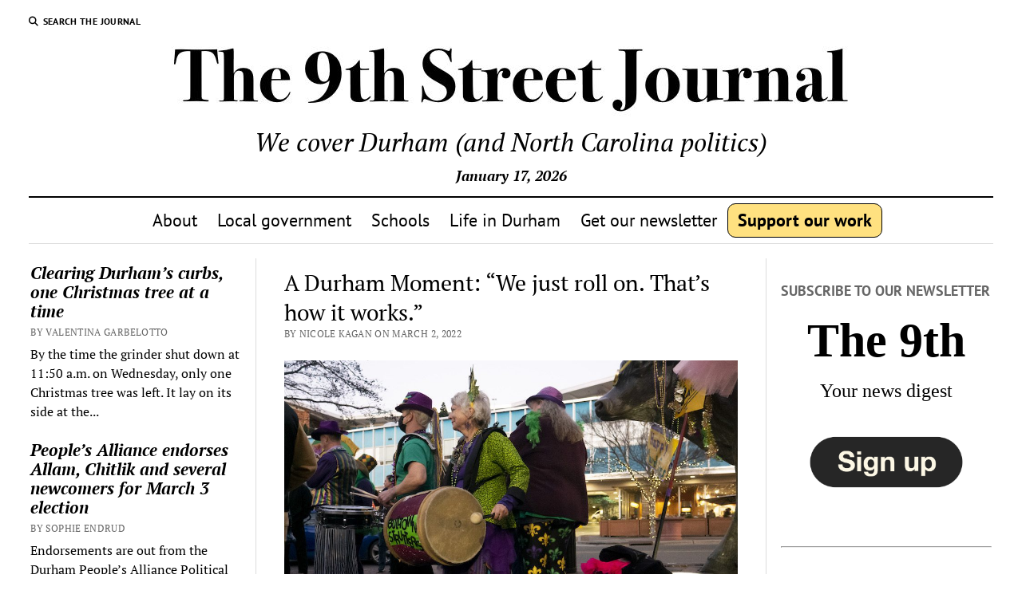

--- FILE ---
content_type: text/html; charset=UTF-8
request_url: https://9thstreetjournal.org/2022/03/02/a-durham-moment-we-just-roll-on-thats-how-it-works/
body_size: 31227
content:
<!DOCTYPE html>

<html lang="en-US">

<head>
	
<!-- Author Meta Tags by Molongui Authorship Pro, visit: https://www.molongui.com/wordpress-plugin-post-authors -->
<meta name="author" content="Nicole Kagan">
<!-- /Molongui Authorship -->

<meta name='robots' content='index, follow, max-image-preview:large, max-snippet:-1, max-video-preview:-1' />
<meta charset="UTF-8" />
<meta name="viewport" content="width=device-width, initial-scale=1" />
<meta name="template" content="Mission News 1.65" />

	<!-- This site is optimized with the Yoast SEO plugin v26.7 - https://yoast.com/wordpress/plugins/seo/ -->
	<title>A Durham Moment: &quot;We just roll on. That&#039;s how it works.&quot; - 9th Street Journal</title>
<link data-rocket-preload as="style" href="https://fonts.googleapis.com/css?family=Abril%20Fatface%7CPT%20Sans%3A400%2C700%7CPT%20Serif%3A400%2C400i%2C700%2C700i&#038;subset=latin%2Clatin-ext&#038;display=swap" rel="preload">
<link href="https://fonts.googleapis.com/css?family=Abril%20Fatface%7CPT%20Sans%3A400%2C700%7CPT%20Serif%3A400%2C400i%2C700%2C700i&#038;subset=latin%2Clatin-ext&#038;display=swap" media="print" onload="this.media=&#039;all&#039;" rel="stylesheet">
<style id="wpr-usedcss">img:is([sizes=auto i],[sizes^="auto," i]){contain-intrinsic-size:3000px 1500px}img.emoji{display:inline!important;border:none!important;box-shadow:none!important;height:1em!important;width:1em!important;margin:0 .07em!important;vertical-align:-.1em!important;background:0 0!important;padding:0!important}:where(.wp-block-button__link){border-radius:9999px;box-shadow:none;padding:calc(.667em + 2px) calc(1.333em + 2px);text-decoration:none}:root :where(.wp-block-button .wp-block-button__link.is-style-outline),:root :where(.wp-block-button.is-style-outline>.wp-block-button__link){border:2px solid;padding:.667em 1.333em}:root :where(.wp-block-button .wp-block-button__link.is-style-outline:not(.has-text-color)),:root :where(.wp-block-button.is-style-outline>.wp-block-button__link:not(.has-text-color)){color:currentColor}:root :where(.wp-block-button .wp-block-button__link.is-style-outline:not(.has-background)),:root :where(.wp-block-button.is-style-outline>.wp-block-button__link:not(.has-background)){background-color:initial;background-image:none}:where(.wp-block-calendar table:not(.has-background) th){background:#ddd}:where(.wp-block-columns){margin-bottom:1.75em}:where(.wp-block-columns.has-background){padding:1.25em 2.375em}:where(.wp-block-post-comments input[type=submit]){border:none}:where(.wp-block-cover-image:not(.has-text-color)),:where(.wp-block-cover:not(.has-text-color)){color:#fff}:where(.wp-block-cover-image.is-light:not(.has-text-color)),:where(.wp-block-cover.is-light:not(.has-text-color)){color:#000}:root :where(.wp-block-cover h1:not(.has-text-color)),:root :where(.wp-block-cover h2:not(.has-text-color)),:root :where(.wp-block-cover h3:not(.has-text-color)),:root :where(.wp-block-cover h4:not(.has-text-color)),:root :where(.wp-block-cover h5:not(.has-text-color)),:root :where(.wp-block-cover h6:not(.has-text-color)),:root :where(.wp-block-cover p:not(.has-text-color)){color:inherit}:where(.wp-block-file){margin-bottom:1.5em}:where(.wp-block-file__button){border-radius:2em;display:inline-block;padding:.5em 1em}:where(.wp-block-file__button):is(a):active,:where(.wp-block-file__button):is(a):focus,:where(.wp-block-file__button):is(a):hover,:where(.wp-block-file__button):is(a):visited{box-shadow:none;color:#fff;opacity:.85;text-decoration:none}:where(.wp-block-group.wp-block-group-is-layout-constrained){position:relative}:root :where(.wp-block-image.is-style-rounded img,.wp-block-image .is-style-rounded img){border-radius:9999px}:where(.wp-block-latest-comments:not([style*=line-height] .wp-block-latest-comments__comment)){line-height:1.1}:where(.wp-block-latest-comments:not([style*=line-height] .wp-block-latest-comments__comment-excerpt p)){line-height:1.8}:root :where(.wp-block-latest-posts.is-grid){padding:0}:root :where(.wp-block-latest-posts.wp-block-latest-posts__list){padding-left:0}ul{box-sizing:border-box}:root :where(.wp-block-list.has-background){padding:1.25em 2.375em}:where(.wp-block-navigation.has-background .wp-block-navigation-item a:not(.wp-element-button)),:where(.wp-block-navigation.has-background .wp-block-navigation-submenu a:not(.wp-element-button)){padding:.5em 1em}:where(.wp-block-navigation .wp-block-navigation__submenu-container .wp-block-navigation-item a:not(.wp-element-button)),:where(.wp-block-navigation .wp-block-navigation__submenu-container .wp-block-navigation-submenu a:not(.wp-element-button)),:where(.wp-block-navigation .wp-block-navigation__submenu-container .wp-block-navigation-submenu button.wp-block-navigation-item__content),:where(.wp-block-navigation .wp-block-navigation__submenu-container .wp-block-pages-list__item button.wp-block-navigation-item__content){padding:.5em 1em}:root :where(p.has-background){padding:1.25em 2.375em}:where(p.has-text-color:not(.has-link-color)) a{color:inherit}:where(.wp-block-post-comments-form) input:not([type=submit]),:where(.wp-block-post-comments-form) textarea{border:1px solid #949494;font-family:inherit;font-size:1em}:where(.wp-block-post-comments-form) input:where(:not([type=submit]):not([type=checkbox])),:where(.wp-block-post-comments-form) textarea{padding:calc(.667em + 2px)}:where(.wp-block-post-excerpt){box-sizing:border-box;margin-bottom:var(--wp--style--block-gap);margin-top:var(--wp--style--block-gap)}:where(.wp-block-preformatted.has-background){padding:1.25em 2.375em}:where(.wp-block-search__button){border:1px solid #ccc;padding:6px 10px}:where(.wp-block-search__input){font-family:inherit;font-size:inherit;font-style:inherit;font-weight:inherit;letter-spacing:inherit;line-height:inherit;text-transform:inherit}:where(.wp-block-search__button-inside .wp-block-search__inside-wrapper){border:1px solid #949494;box-sizing:border-box;padding:4px}:where(.wp-block-search__button-inside .wp-block-search__inside-wrapper) .wp-block-search__input{border:none;border-radius:0;padding:0 4px}:where(.wp-block-search__button-inside .wp-block-search__inside-wrapper) .wp-block-search__input:focus{outline:0}:where(.wp-block-search__button-inside .wp-block-search__inside-wrapper) :where(.wp-block-search__button){padding:4px 8px}:root :where(.wp-block-separator.is-style-dots){height:auto;line-height:1;text-align:center}:root :where(.wp-block-separator.is-style-dots):before{color:currentColor;content:"···";font-family:serif;font-size:1.5em;letter-spacing:2em;padding-left:2em}:root :where(.wp-block-site-logo.is-style-rounded){border-radius:9999px}:where(.wp-block-social-links:not(.is-style-logos-only)) .wp-social-link{background-color:#f0f0f0;color:#444}:where(.wp-block-social-links:not(.is-style-logos-only)) .wp-social-link-amazon{background-color:#f90;color:#fff}:where(.wp-block-social-links:not(.is-style-logos-only)) .wp-social-link-bandcamp{background-color:#1ea0c3;color:#fff}:where(.wp-block-social-links:not(.is-style-logos-only)) .wp-social-link-behance{background-color:#0757fe;color:#fff}:where(.wp-block-social-links:not(.is-style-logos-only)) .wp-social-link-bluesky{background-color:#0a7aff;color:#fff}:where(.wp-block-social-links:not(.is-style-logos-only)) .wp-social-link-codepen{background-color:#1e1f26;color:#fff}:where(.wp-block-social-links:not(.is-style-logos-only)) .wp-social-link-deviantart{background-color:#02e49b;color:#fff}:where(.wp-block-social-links:not(.is-style-logos-only)) .wp-social-link-dribbble{background-color:#e94c89;color:#fff}:where(.wp-block-social-links:not(.is-style-logos-only)) .wp-social-link-dropbox{background-color:#4280ff;color:#fff}:where(.wp-block-social-links:not(.is-style-logos-only)) .wp-social-link-etsy{background-color:#f45800;color:#fff}:where(.wp-block-social-links:not(.is-style-logos-only)) .wp-social-link-facebook{background-color:#0866ff;color:#fff}:where(.wp-block-social-links:not(.is-style-logos-only)) .wp-social-link-fivehundredpx{background-color:#000;color:#fff}:where(.wp-block-social-links:not(.is-style-logos-only)) .wp-social-link-flickr{background-color:#0461dd;color:#fff}:where(.wp-block-social-links:not(.is-style-logos-only)) .wp-social-link-foursquare{background-color:#e65678;color:#fff}:where(.wp-block-social-links:not(.is-style-logos-only)) .wp-social-link-github{background-color:#24292d;color:#fff}:where(.wp-block-social-links:not(.is-style-logos-only)) .wp-social-link-goodreads{background-color:#eceadd;color:#382110}:where(.wp-block-social-links:not(.is-style-logos-only)) .wp-social-link-google{background-color:#ea4434;color:#fff}:where(.wp-block-social-links:not(.is-style-logos-only)) .wp-social-link-gravatar{background-color:#1d4fc4;color:#fff}:where(.wp-block-social-links:not(.is-style-logos-only)) .wp-social-link-instagram{background-color:#f00075;color:#fff}:where(.wp-block-social-links:not(.is-style-logos-only)) .wp-social-link-lastfm{background-color:#e21b24;color:#fff}:where(.wp-block-social-links:not(.is-style-logos-only)) .wp-social-link-linkedin{background-color:#0d66c2;color:#fff}:where(.wp-block-social-links:not(.is-style-logos-only)) .wp-social-link-mastodon{background-color:#3288d4;color:#fff}:where(.wp-block-social-links:not(.is-style-logos-only)) .wp-social-link-medium{background-color:#000;color:#fff}:where(.wp-block-social-links:not(.is-style-logos-only)) .wp-social-link-meetup{background-color:#f6405f;color:#fff}:where(.wp-block-social-links:not(.is-style-logos-only)) .wp-social-link-patreon{background-color:#000;color:#fff}:where(.wp-block-social-links:not(.is-style-logos-only)) .wp-social-link-pinterest{background-color:#e60122;color:#fff}:where(.wp-block-social-links:not(.is-style-logos-only)) .wp-social-link-pocket{background-color:#ef4155;color:#fff}:where(.wp-block-social-links:not(.is-style-logos-only)) .wp-social-link-reddit{background-color:#ff4500;color:#fff}:where(.wp-block-social-links:not(.is-style-logos-only)) .wp-social-link-skype{background-color:#0478d7;color:#fff}:where(.wp-block-social-links:not(.is-style-logos-only)) .wp-social-link-snapchat{background-color:#fefc00;color:#fff;stroke:#000}:where(.wp-block-social-links:not(.is-style-logos-only)) .wp-social-link-soundcloud{background-color:#ff5600;color:#fff}:where(.wp-block-social-links:not(.is-style-logos-only)) .wp-social-link-spotify{background-color:#1bd760;color:#fff}:where(.wp-block-social-links:not(.is-style-logos-only)) .wp-social-link-telegram{background-color:#2aabee;color:#fff}:where(.wp-block-social-links:not(.is-style-logos-only)) .wp-social-link-threads{background-color:#000;color:#fff}:where(.wp-block-social-links:not(.is-style-logos-only)) .wp-social-link-tiktok{background-color:#000;color:#fff}:where(.wp-block-social-links:not(.is-style-logos-only)) .wp-social-link-tumblr{background-color:#011835;color:#fff}:where(.wp-block-social-links:not(.is-style-logos-only)) .wp-social-link-twitch{background-color:#6440a4;color:#fff}:where(.wp-block-social-links:not(.is-style-logos-only)) .wp-social-link-twitter{background-color:#1da1f2;color:#fff}:where(.wp-block-social-links:not(.is-style-logos-only)) .wp-social-link-vimeo{background-color:#1eb7ea;color:#fff}:where(.wp-block-social-links:not(.is-style-logos-only)) .wp-social-link-vk{background-color:#4680c2;color:#fff}:where(.wp-block-social-links:not(.is-style-logos-only)) .wp-social-link-wordpress{background-color:#3499cd;color:#fff}:where(.wp-block-social-links:not(.is-style-logos-only)) .wp-social-link-whatsapp{background-color:#25d366;color:#fff}:where(.wp-block-social-links:not(.is-style-logos-only)) .wp-social-link-x{background-color:#000;color:#fff}:where(.wp-block-social-links:not(.is-style-logos-only)) .wp-social-link-yelp{background-color:#d32422;color:#fff}:where(.wp-block-social-links:not(.is-style-logos-only)) .wp-social-link-youtube{background-color:red;color:#fff}:where(.wp-block-social-links.is-style-logos-only) .wp-social-link{background:0 0}:where(.wp-block-social-links.is-style-logos-only) .wp-social-link svg{height:1.25em;width:1.25em}:where(.wp-block-social-links.is-style-logos-only) .wp-social-link-amazon{color:#f90}:where(.wp-block-social-links.is-style-logos-only) .wp-social-link-bandcamp{color:#1ea0c3}:where(.wp-block-social-links.is-style-logos-only) .wp-social-link-behance{color:#0757fe}:where(.wp-block-social-links.is-style-logos-only) .wp-social-link-bluesky{color:#0a7aff}:where(.wp-block-social-links.is-style-logos-only) .wp-social-link-codepen{color:#1e1f26}:where(.wp-block-social-links.is-style-logos-only) .wp-social-link-deviantart{color:#02e49b}:where(.wp-block-social-links.is-style-logos-only) .wp-social-link-dribbble{color:#e94c89}:where(.wp-block-social-links.is-style-logos-only) .wp-social-link-dropbox{color:#4280ff}:where(.wp-block-social-links.is-style-logos-only) .wp-social-link-etsy{color:#f45800}:where(.wp-block-social-links.is-style-logos-only) .wp-social-link-facebook{color:#0866ff}:where(.wp-block-social-links.is-style-logos-only) .wp-social-link-fivehundredpx{color:#000}:where(.wp-block-social-links.is-style-logos-only) .wp-social-link-flickr{color:#0461dd}:where(.wp-block-social-links.is-style-logos-only) .wp-social-link-foursquare{color:#e65678}:where(.wp-block-social-links.is-style-logos-only) .wp-social-link-github{color:#24292d}:where(.wp-block-social-links.is-style-logos-only) .wp-social-link-goodreads{color:#382110}:where(.wp-block-social-links.is-style-logos-only) .wp-social-link-google{color:#ea4434}:where(.wp-block-social-links.is-style-logos-only) .wp-social-link-gravatar{color:#1d4fc4}:where(.wp-block-social-links.is-style-logos-only) .wp-social-link-instagram{color:#f00075}:where(.wp-block-social-links.is-style-logos-only) .wp-social-link-lastfm{color:#e21b24}:where(.wp-block-social-links.is-style-logos-only) .wp-social-link-linkedin{color:#0d66c2}:where(.wp-block-social-links.is-style-logos-only) .wp-social-link-mastodon{color:#3288d4}:where(.wp-block-social-links.is-style-logos-only) .wp-social-link-medium{color:#000}:where(.wp-block-social-links.is-style-logos-only) .wp-social-link-meetup{color:#f6405f}:where(.wp-block-social-links.is-style-logos-only) .wp-social-link-patreon{color:#000}:where(.wp-block-social-links.is-style-logos-only) .wp-social-link-pinterest{color:#e60122}:where(.wp-block-social-links.is-style-logos-only) .wp-social-link-pocket{color:#ef4155}:where(.wp-block-social-links.is-style-logos-only) .wp-social-link-reddit{color:#ff4500}:where(.wp-block-social-links.is-style-logos-only) .wp-social-link-skype{color:#0478d7}:where(.wp-block-social-links.is-style-logos-only) .wp-social-link-snapchat{color:#fff;stroke:#000}:where(.wp-block-social-links.is-style-logos-only) .wp-social-link-soundcloud{color:#ff5600}:where(.wp-block-social-links.is-style-logos-only) .wp-social-link-spotify{color:#1bd760}:where(.wp-block-social-links.is-style-logos-only) .wp-social-link-telegram{color:#2aabee}:where(.wp-block-social-links.is-style-logos-only) .wp-social-link-threads{color:#000}:where(.wp-block-social-links.is-style-logos-only) .wp-social-link-tiktok{color:#000}:where(.wp-block-social-links.is-style-logos-only) .wp-social-link-tumblr{color:#011835}:where(.wp-block-social-links.is-style-logos-only) .wp-social-link-twitch{color:#6440a4}:where(.wp-block-social-links.is-style-logos-only) .wp-social-link-twitter{color:#1da1f2}:where(.wp-block-social-links.is-style-logos-only) .wp-social-link-vimeo{color:#1eb7ea}:where(.wp-block-social-links.is-style-logos-only) .wp-social-link-vk{color:#4680c2}:where(.wp-block-social-links.is-style-logos-only) .wp-social-link-whatsapp{color:#25d366}:where(.wp-block-social-links.is-style-logos-only) .wp-social-link-wordpress{color:#3499cd}:where(.wp-block-social-links.is-style-logos-only) .wp-social-link-x{color:#000}:where(.wp-block-social-links.is-style-logos-only) .wp-social-link-yelp{color:#d32422}:where(.wp-block-social-links.is-style-logos-only) .wp-social-link-youtube{color:red}:root :where(.wp-block-social-links .wp-social-link a){padding:.25em}:root :where(.wp-block-social-links.is-style-logos-only .wp-social-link a){padding:0}:root :where(.wp-block-social-links.is-style-pill-shape .wp-social-link a){padding-left:.66667em;padding-right:.66667em}:root :where(.wp-block-tag-cloud.is-style-outline){display:flex;flex-wrap:wrap;gap:1ch}:root :where(.wp-block-tag-cloud.is-style-outline a){border:1px solid;font-size:unset!important;margin-right:0;padding:1ch 2ch;text-decoration:none!important}:root :where(.wp-block-table-of-contents){box-sizing:border-box}:where(.wp-block-term-description){box-sizing:border-box;margin-bottom:var(--wp--style--block-gap);margin-top:var(--wp--style--block-gap)}:where(pre.wp-block-verse){font-family:inherit}:root{--wp--preset--font-size--normal:16px;--wp--preset--font-size--huge:42px}.aligncenter{clear:both}.screen-reader-text{border:0;clip:rect(1px,1px,1px,1px);clip-path:inset(50%);height:1px;margin:-1px;overflow:hidden;padding:0;position:absolute;width:1px;word-wrap:normal!important}.screen-reader-text:focus{background-color:#ddd;clip:auto!important;clip-path:none;color:#444;display:block;font-size:1em;height:auto;left:5px;line-height:normal;padding:15px 23px 14px;text-decoration:none;top:5px;width:auto;z-index:100000}html :where(.has-border-color){border-style:solid}html :where([style*=border-top-color]){border-top-style:solid}html :where([style*=border-right-color]){border-right-style:solid}html :where([style*=border-bottom-color]){border-bottom-style:solid}html :where([style*=border-left-color]){border-left-style:solid}html :where([style*=border-width]){border-style:solid}html :where([style*=border-top-width]){border-top-style:solid}html :where([style*=border-right-width]){border-right-style:solid}html :where([style*=border-bottom-width]){border-bottom-style:solid}html :where([style*=border-left-width]){border-left-style:solid}html :where(img[class*=wp-image-]){height:auto;max-width:100%}:where(figure){margin:0 0 1em}html :where(.is-position-sticky){--wp-admin--admin-bar--position-offset:var(--wp-admin--admin-bar--height,0px)}@media screen and (max-width:600px){html :where(.is-position-sticky){--wp-admin--admin-bar--position-offset:0px}}:root{--wp--preset--aspect-ratio--square:1;--wp--preset--aspect-ratio--4-3:4/3;--wp--preset--aspect-ratio--3-4:3/4;--wp--preset--aspect-ratio--3-2:3/2;--wp--preset--aspect-ratio--2-3:2/3;--wp--preset--aspect-ratio--16-9:16/9;--wp--preset--aspect-ratio--9-16:9/16;--wp--preset--color--black:#000000;--wp--preset--color--cyan-bluish-gray:#abb8c3;--wp--preset--color--white:#ffffff;--wp--preset--color--pale-pink:#f78da7;--wp--preset--color--vivid-red:#cf2e2e;--wp--preset--color--luminous-vivid-orange:#ff6900;--wp--preset--color--luminous-vivid-amber:#fcb900;--wp--preset--color--light-green-cyan:#7bdcb5;--wp--preset--color--vivid-green-cyan:#00d084;--wp--preset--color--pale-cyan-blue:#8ed1fc;--wp--preset--color--vivid-cyan-blue:#0693e3;--wp--preset--color--vivid-purple:#9b51e0;--wp--preset--gradient--vivid-cyan-blue-to-vivid-purple:linear-gradient(135deg,rgba(6, 147, 227, 1) 0%,rgb(155, 81, 224) 100%);--wp--preset--gradient--light-green-cyan-to-vivid-green-cyan:linear-gradient(135deg,rgb(122, 220, 180) 0%,rgb(0, 208, 130) 100%);--wp--preset--gradient--luminous-vivid-amber-to-luminous-vivid-orange:linear-gradient(135deg,rgba(252, 185, 0, 1) 0%,rgba(255, 105, 0, 1) 100%);--wp--preset--gradient--luminous-vivid-orange-to-vivid-red:linear-gradient(135deg,rgba(255, 105, 0, 1) 0%,rgb(207, 46, 46) 100%);--wp--preset--gradient--very-light-gray-to-cyan-bluish-gray:linear-gradient(135deg,rgb(238, 238, 238) 0%,rgb(169, 184, 195) 100%);--wp--preset--gradient--cool-to-warm-spectrum:linear-gradient(135deg,rgb(74, 234, 220) 0%,rgb(151, 120, 209) 20%,rgb(207, 42, 186) 40%,rgb(238, 44, 130) 60%,rgb(251, 105, 98) 80%,rgb(254, 248, 76) 100%);--wp--preset--gradient--blush-light-purple:linear-gradient(135deg,rgb(255, 206, 236) 0%,rgb(152, 150, 240) 100%);--wp--preset--gradient--blush-bordeaux:linear-gradient(135deg,rgb(254, 205, 165) 0%,rgb(254, 45, 45) 50%,rgb(107, 0, 62) 100%);--wp--preset--gradient--luminous-dusk:linear-gradient(135deg,rgb(255, 203, 112) 0%,rgb(199, 81, 192) 50%,rgb(65, 88, 208) 100%);--wp--preset--gradient--pale-ocean:linear-gradient(135deg,rgb(255, 245, 203) 0%,rgb(182, 227, 212) 50%,rgb(51, 167, 181) 100%);--wp--preset--gradient--electric-grass:linear-gradient(135deg,rgb(202, 248, 128) 0%,rgb(113, 206, 126) 100%);--wp--preset--gradient--midnight:linear-gradient(135deg,rgb(2, 3, 129) 0%,rgb(40, 116, 252) 100%);--wp--preset--font-size--small:12px;--wp--preset--font-size--medium:20px;--wp--preset--font-size--large:21px;--wp--preset--font-size--x-large:42px;--wp--preset--font-size--regular:16px;--wp--preset--font-size--larger:28px;--wp--preset--spacing--20:0.44rem;--wp--preset--spacing--30:0.67rem;--wp--preset--spacing--40:1rem;--wp--preset--spacing--50:1.5rem;--wp--preset--spacing--60:2.25rem;--wp--preset--spacing--70:3.38rem;--wp--preset--spacing--80:5.06rem;--wp--preset--shadow--natural:6px 6px 9px rgba(0, 0, 0, .2);--wp--preset--shadow--deep:12px 12px 50px rgba(0, 0, 0, .4);--wp--preset--shadow--sharp:6px 6px 0px rgba(0, 0, 0, .2);--wp--preset--shadow--outlined:6px 6px 0px -3px rgba(255, 255, 255, 1),6px 6px rgba(0, 0, 0, 1);--wp--preset--shadow--crisp:6px 6px 0px rgba(0, 0, 0, 1)}:where(.is-layout-flex){gap:.5em}:where(.is-layout-grid){gap:.5em}:where(.wp-block-post-template.is-layout-flex){gap:1.25em}:where(.wp-block-post-template.is-layout-grid){gap:1.25em}:where(.wp-block-columns.is-layout-flex){gap:2em}:where(.wp-block-columns.is-layout-grid){gap:2em}:root :where(.wp-block-pullquote){font-size:1.5em;line-height:1.6}.wpa-alt,.wpa-ld{display:inline-block;position:relative}div.aligncenter.wpa-alt,div.aligncenter.wpa-ld{display:block;margin:0 auto;width:fit-content}.wpa-focusable:focus{outline:solid 1px;outline-offset:1px}.wpa-alt button.wpa-toggle,.wpa-ld a.wpa-toggle,.wpa-ld button.wpa-toggle{bottom:2px;left:2px;position:absolute;line-height:1.4;min-width:24px}.wpa-alt .wpa-ld button{left:2.5em}.wpa-alt button.wpa-toggle,.wpa-alt button.wpa-toggle:active,.wpa-alt button.wpa-toggle:focus,.wpa-alt button.wpa-toggle:hover,.wpa-ld button.wpa-toggle,.wpa-ld button.wpa-toggle:active,.wpa-ld button.wpa-toggle:focus,.wpa-ld button.wpa-toggle:hover{border:1px solid #777;border-radius:2px;z-index:10}.wpa-ld .longdesc{position:absolute;width:100%;height:100%;top:0;overflow-y:scroll;-moz-box-sizing:border-box;-webkit-box-sizing:border-box;box-sizing:border-box;background:rgba(255,255,255,.95);padding:2em 1em;text-align:left}.wpa-alt a.wpa-toggle,.wpa-alt button.wpa-toggle,.wpa-alt button.wpa-toggle:active,.wpa-alt button.wpa-toggle:focus,.wpa-alt button.wpa-toggle:hover,.wpa-ld a.wpa-toggle,.wpa-ld button.wpa-toggle,.wpa-ld button.wpa-toggle:active,.wpa-ld button.wpa-toggle:focus,.wpa-ld button.wpa-toggle:hover{font-size:1rem;background:rgba(255,255,255,.8)!important;padding:0;font-weight:700;font-family:Menlo,Consolas,Monaco,'Liberation Mono','Lucida Console',monospace;color:#000!important;padding:2px 4px;border-radius:3px}.wpa-alt button:focus,.wpa-alt button:hover,.wpa-ld button:focus,.wpa-ld button:hover{background:rgba(0,0,0,.8)!important;color:#fff!important;border:1px solid #000!important;cursor:pointer;outline:#a00 solid 2px!important;outline-offset:1px}label.wpa-screen-reader-text{border:0;clip:rect(1px,1px,1px,1px);clip-path:inset(50%);height:1px;margin:-1px;overflow:hidden;padding:0;position:absolute;width:1px;word-wrap:normal!important}:root{--admin-bar-top:7px}h1{font-size:1.75em;line-height:1.357}.site-footer .site-title,.toggle-dropdown{font-size:1.3125em;line-height:1.143}.more-from-category .title,.post-title,.widget_ct_mission_news_post_list .style-1 .title{font-size:1.125em;line-height:1.333}input[type=email],input[type=number],input[type=password],input[type=search],input[type=submit],input[type=tel],input[type=text],input[type=url],textarea{font-size:.875em;line-height:1.286}.featured-image+.caption,.site-footer .footer-tagline,.tagline,.widget_ct_mission_news_post_list .post-categories,textarea{font-size:.875em;line-height:1.571}.dropdown-navigation a,.dropdown-navigation span,.more-from-category .category-link,.post-byline,.post-tags a,.site-footer .design-credit{font-size:.75em;line-height:1.5}.site-header .date{font-size:.625em;line-height:1.8}.dropdown-navigation a,.dropdown-navigation span,.post-byline,.search-form-popup .search-submit,.search-toggle span{text-transform:uppercase;letter-spacing:.03em}.more-from-category .title,.post-tags a,.post-title a,.site-footer .design-credit a,.site-footer .social-media-icons a,.site-title a,.widget_ct_mission_news_post_list .title{color:#000;text-decoration:none}.more-from-category .title:link,.more-from-category .title:visited,.post-tags a:link,.post-tags a:visited,.post-title a:link,.post-title a:visited,.site-footer .design-credit a:link,.site-footer .design-credit a:visited,.site-footer .social-media-icons a:link,.site-footer .social-media-icons a:visited,.site-title a:link,.site-title a:visited,.widget_ct_mission_news_post_list .title:link,.widget_ct_mission_news_post_list .title:visited{color:#000}.more-from-category .title:active,.more-from-category .title:focus,.more-from-category .title:hover,.post-tags a:active,.post-tags a:focus,.post-tags a:hover,.post-title a:active,.post-title a:focus,.post-title a:hover,.site-footer .design-credit a:active,.site-footer .design-credit a:focus,.site-footer .design-credit a:hover,.site-footer .social-media-icons a:active,.site-footer .social-media-icons a:focus,.site-footer .social-media-icons a:hover,.site-title a:active,.site-title a:focus,.site-title a:hover,.widget_ct_mission_news_post_list .title:active,.widget_ct_mission_news_post_list .title:focus,.widget_ct_mission_news_post_list .title:hover{color:#666}.dropdown-navigation a,.menu-primary-items a,.site-header .social-media-icons a{color:#fff;text-decoration:none}.dropdown-navigation a:link,.dropdown-navigation a:visited,.menu-primary-items a:link,.menu-primary-items a:visited,.site-header .social-media-icons a:link,.site-header .social-media-icons a:visited{color:#fff}.dropdown-navigation a:active,.dropdown-navigation a:focus,.dropdown-navigation a:hover,.menu-primary-items a:active,.menu-primary-items a:focus,.menu-primary-items a:hover,.site-header .social-media-icons a:active,.site-header .social-media-icons a:focus,.site-header .social-media-icons a:hover{color:#f3f3f3}*,:after,:before{box-sizing:border-box}body{height:100%;font-size:100%;line-height:1.5;margin:0;padding:0;font-family:"PT Serif",serif;color:#000;background:#fff;-webkit-font-smoothing:antialiased}.overflow-container{position:relative;height:auto;min-height:100%;overflow:hidden}.main{margin:0 auto}.loop-container:after{content:".";display:block;clear:both;visibility:hidden;line-height:0;height:0}p{margin:1.5em 0}a{color:#176db3;-webkit-transition:color .25s;transition:color .25s}a:link,a:visited{color:#176db3}a:active,a:focus,a:hover{color:#1976c2;text-decoration:none}h1{font-family:"PT Serif",serif;margin:0;padding:0;font-weight:400}ul{font-size:1em;padding:0;margin:1.5em}ul ul{margin:0 1.5em}li li,ul ul{font-size:1em}code{background:#f3f3f3;padding:0 .375em}hr{margin:1.5em 0}table{border-spacing:0;border-collapse:collapse;margin:1.5em 0}.aligncenter{text-align:center;margin:1.5em auto;display:block}.aligncenter,.size-full,.size-medium,img{max-width:100%;height:auto}input[type=email],input[type=number],input[type=password],input[type=search],input[type=tel],input[type=text],input[type=url],textarea{width:100%;font-family:"PT Sans",sans-serif;padding:8px 12px;color:#000;border:1px solid #dcdcdc;border-radius:0;-webkit-appearance:none;-webkit-transition:border-color .15s;transition:border-color .15s}input[type=email]:focus,input[type=number]:focus,input[type=password]:focus,input[type=search]:focus,input[type=tel]:focus,input[type=text]:focus,input[type=url]:focus,textarea:focus{outline:0;border-color:#176db3}textarea{overflow:auto}input[type=submit]{font-family:"PT Sans",sans-serif;font-weight:700;padding:10px 18px;color:#fff;background:#000;border:none;border-radius:0;-webkit-appearance:none;-webkit-transition:background .15s;transition:background .15s}input[type=submit]:hover{cursor:pointer}input[type=submit]:active,input[type=submit]:focus,input[type=submit]:hover{outline:0;background:#4c4c4c}::-webkit-input-placeholder{color:#666}::-moz-placeholder{color:#666}a img{border:none}@media only screen and (min-device-width:320px) and (max-device-width:480px) and (orientation:landscape){html{-webkit-text-size-adjust:none}}@media only screen and (min-device-width:768px) and (max-device-width:1024px) and (orientation:landscape){html{-webkit-text-size-adjust:none}}.screen-reader-text{position:absolute;clip:rect(1px 1px 1px 1px);clip:rect(1px,1px,1px,1px);overflow:hidden;height:1px;width:1px}.skip-content{position:absolute;top:-100%;width:100%;left:0;display:block;text-align:center;color:#fff!important;z-index:99;padding:1.5em;background:#000;-webkit-transition:top .15s;transition:top .15s}.skip-content:focus{top:0;outline:0}.admin-bar .skip-content:focus{top:32px}.max-width{max-width:1280px;margin:0 auto;background:#fff}.search .entry:last-child{border-bottom:none;padding-bottom:0}.entry.sticky{position:relative}.site-footer{position:relative;z-index:9;clear:both;background:#fff;text-align:center;border-top:1px solid #dcdcdc;padding:1.5em 5.556% 1.125em}.site-footer .social-media-icons a{border-color:#000}.site-footer .footer-tagline{font-style:italic;margin:0}.site-footer .design-credit{font-family:"PT Sans",sans-serif;margin-top:2.625em}.site-footer .design-credit a{font-weight:700}.scroll-to-top{position:fixed;bottom:-45px;right:0;z-index:39;background:#262626;border:none;color:#fff;padding:9px 0;width:60px;-webkit-transition:background .2s,-webkit-transform .3s;transition:background .2s,transform .3s}.scroll-to-top.visible{-webkit-transform:translateY(-45px);-ms-transform:translateY(-45px);transform:translateY(-45px)}.scroll-to-top:hover{cursor:pointer;background:#666}.scroll-to-top:hover i{-webkit-transform:translateY(-4px);-ms-transform:translateY(-4px);transform:translateY(-4px)}.scroll-to-top i{font-size:21px;-webkit-transition:-webkit-transform .2s;transition:transform .2s}@media all and (min-width:37.5em){.site-footer{padding:1.5em 2.778% 1.125em}.site-footer .site-title{font-size:1.75em;line-height:1.357}.site-footer .footer-tagline{font-size:1em;line-height:1.5}}@media all and (min-width:50em){.site-footer .social-media-icons{margin:1.125em}}.site-header{position:relative;padding:.75em 5.556%;border-bottom:1px solid #dcdcdc;margin-bottom:1.125em;text-align:center}.site-header:after{content:".";display:block;clear:both;visibility:hidden;line-height:0;height:0}.site-header .date{margin:0}.title-container{position:relative;z-index:19;display:inline-block;max-width:calc(100% - 96px)}.site-title{font-family:"Abril Fatface","Arial Black",cursive}.site-title a{-webkit-transition:color .15s;transition:color .15s}.tagline{display:none;font-style:italic;margin:0}.social-media-icons{list-style:none}.social-media-icons li{display:inline-block;margin-right:8px;text-align:center}.social-media-icons a{line-height:30px;display:inline-block;width:36px;height:36px;border:1px solid #fff;border-radius:3px;-webkit-transition:color .15s,border-color .15s;transition:color .15s,border-color .15s}.social-media-icons a:active,.social-media-icons a:focus,.social-media-icons a:hover{color:#dcdcdc;border-color:#dcdcdc}.social-media-icons i{vertical-align:middle}.site-header .social-media-icons{margin:-12px 0 3em;display:none;padding:0 5.556%;opacity:1;visibility:visible;-webkit-transition:-webkit-transform .25s;transition:transform .25s}.site-header .social-media-icons.moved{display:block}.search-toggle{position:relative;z-index:19;float:left;border:1px solid #dcdcdc;border-radius:3px;background:0 0;margin:0 -36px 0 0;padding:8px 10px;-webkit-transition:border-color .35s;transition:border-color .35s}.search-toggle span{display:none;font-family:"PT Sans",sans-serif;font-size:12px;line-height:1.5;font-weight:700;margin-left:6px}.search-toggle:hover{cursor:pointer;color:#666}.search-toggle.open{border-color:#000}.search-toggle:focus{outline:0}.search-toggle i{font-size:14px;line-height:18px}.display-search .search-form-popup{opacity:1;visibility:visible}.search-form-popup{position:fixed;z-index:49;top:0;right:0;bottom:0;left:0;background:rgba(255,255,255,.97);padding:3.75em 5.556%;opacity:0;visibility:hidden;-webkit-transition:opacity .25s,visibility .25s;transition:opacity .25s,visibility .25s}.search-form-popup .inner{position:relative;max-width:1210px;margin:0 auto}.search-form-popup .title{margin-bottom:18px;font-weight:700}.search-form-popup .search-form{display:-webkit-flex;display:-ms-flexbox;display:flex}.search-form-popup .search-field{border-radius:18px 0 0 18px;margin-right:0;border-right:none}.search-form-popup .search-submit{border-radius:0 18px 18px 0;margin-left:0;font-weight:700;min-width:87px}.search-form-popup .close{position:absolute;top:0;left:0;margin-left:8px}.search-form-popup .close svg g{-webkit-transition:fill .15s;transition:fill .15s}.search-form-popup .close:hover svg g{fill:#666666}@media all and (min-width:31.25em){.search-form-popup .title{font-size:1.125em;line-height:1.333}}@media all and (min-width:37.5em){.site-header{padding:1.125em 2.778%}.site-title{font-size:1.3125em;line-height:1.143}.search-form-popup{padding:3.75em 2.778%}.search-form-popup .title{font-size:1.3125em;line-height:1.143;margin-bottom:24px}.search-form-popup .search-form{max-width:560px;margin:0 auto}}@media all and (min-width:783px){.admin-bar .search-form-popup{top:32px}}@media all and (min-width:50em){.site-header{border-bottom:0;padding-bottom:0}.site-header .date{display:inline-block;position:absolute;left:0;right:auto;bottom:-18px;font-family:"PT Sans",sans-serif;font-size:12px;line-height:1.5;font-weight:700}.title-container{display:block;max-width:100%;margin-bottom:1.5em}.site-title{font-size:1.75em;line-height:1.357}.tagline{display:block}.top-nav{margin-bottom:.375em}.top-nav:after{content:".";display:block;clear:both;visibility:hidden;line-height:0;height:0}.social-media-icons{line-height:0}.social-media-icons a{font-size:14px;line-height:18px;width:24px;height:24px;border:1px solid #000}.site-header .social-media-icons{display:block;margin:0;padding:0;float:right}.site-header .social-media-icons a{color:#000}.site-header .social-media-icons a:link,.site-header .social-media-icons a:visited{color:#000}.site-header .social-media-icons a:active,.site-header .social-media-icons a:focus,.site-header .social-media-icons a:hover{color:#666}.search-toggle{position:relative;border:none;padding:0;margin:0 18px 0 0}.search-toggle::-moz-focus-inner{border:0;padding:0;margin-top:-1px}.search-toggle span{display:inline-block}.search-toggle i{font-size:12px;line-height:1.5}.search-form-popup{padding-top:4.5em}.search-form-popup .title{font-size:1.75em;line-height:1.357}.search-form-popup .search-field{padding:11px 18px;border-radius:24px 0 0 24px;font-size:16px;line-height:1.5}.search-form-popup .search-submit{padding:15px 18px;border-radius:0 24px 24px 0}.search-form-popup .close{top:-54px}}@media all and (min-width:62.5em){.site-title{font-size:2.375em;line-height:1.342}.tagline{font-size:1em;line-height:1.5}.search-form-popup .title{font-size:2.375em;line-height:1.342}.search-form-popup .search-form{max-width:680px}}.layout-container{display:table;width:100%;table-layout:fixed}.main{display:table-header-group}.main .loop-container{padding:0 5.556% 1.5em}@media all and (min-width:37.5em){.main .loop-container{padding:0 2.778% 1.5em}.menu-primary-container{max-width:440px;box-shadow:-4px 0 12px 0 rgba(0,0,0,.1)}}@media all and (min-width:50em){.content-container{position:relative}.content-container:after,.content-container:before{content:"";position:absolute;top:0;bottom:0;width:1px;background:#dcdcdc}.content-container:before{left:25%;right:auto}.content-container:after{right:25%;left:auto}.layout-container{display:block;position:relative;min-height:calc(100vh - 430px)}.layout-container:after{content:".";display:block;clear:both;visibility:hidden;line-height:0;height:0}.main{display:block;position:relative;width:50%;float:left;padding:0 2.778% 1.5em;margin-left:25%}.main .loop-container{padding:0}}.toggle-navigation{position:relative;z-index:19;float:right;border:1px solid #dcdcdc;border-radius:3px;background:0 0;margin:0;padding:8px 5px;margin-left:-36px;-webkit-transition:border-color .35s;transition:border-color .35s}.toggle-navigation:hover{cursor:pointer}.toggle-navigation svg{display:block}.toggle-navigation .bottom-bar,.toggle-navigation .top-bar{-webkit-transition:-webkit-transform .35s;transition:transform .35s}.toggle-navigation .middle-bar{-webkit-transition:opacity .35s;transition:opacity .35s}.toggle-navigation.open{border-color:#000}.toggle-navigation.open .top-bar{-webkit-transform:translateY(8px);-ms-transform:translateY(8px);transform:translateY(8px)}.toggle-navigation.open .middle-bar{opacity:0}.toggle-navigation.open .bottom-bar{-webkit-transform:translateY(-8px);-ms-transform:translateY(-8px);transform:translateY(-8px)}.toggle-navigation:focus{outline:0}.menu-primary-container{position:fixed;z-index:19;top:67px;bottom:0;left:100%;width:100%;background:#000;opacity:0;visibility:hidden;overflow-y:scroll;overflow-x:hidden;-webkit-overflow-scrolling:touch;text-align:left;-webkit-transition:opacity .35s,visibility .35s,-webkit-transform .25s;transition:opacity .35s,visibility .35s,transform .25s}.admin-bar .menu-primary-container{top:113px}.menu-primary{padding:0 5.556%;-webkit-transition:-webkit-transform .25s;transition:transform .25s}.menu-primary-items{list-style:none;margin:0}.menu-primary-items:after{content:".";display:block;clear:both;visibility:hidden;line-height:0;height:0}.menu-primary-items li{position:relative;border-bottom:1px solid #262626}.menu-primary-items li.current-menu-item>a{text-decoration:underline}.menu-primary-items a{display:block;font-family:"PT Sans",sans-serif;padding:15px 0;-webkit-transition:color .15s;transition:color .15s}.menu-primary-items a:active,.menu-primary-items a:focus,.menu-primary-items a:hover{color:#dcdcdc}.menu-primary-items ul{position:fixed;top:-12px;left:100%;width:100%;list-style:none;margin:0;padding:0 5.556%;opacity:0;visibility:hidden;-webkit-transition:opacity .35s,visibility .35s;transition:opacity .35s,visibility .35s}.menu-primary-items ul ul{left:200%}.menu-primary-items ul ul ul{left:300%}.menu-primary-items ul ul ul ul{left:400%}.menu-primary-items ul ul ul ul ul{left:500%}.toggle-dropdown{position:absolute;right:0;top:-1px;color:#fff;background:0 0;margin:0;padding:15px 5.556%;border:1px solid #262626;border-radius:0;-webkit-transition:color .15s,background .15s;transition:color .15s,background .15s}.toggle-dropdown:hover{cursor:pointer}.toggle-dropdown:focus{outline:0}.toggle-dropdown:active,.toggle-dropdown:focus,.toggle-dropdown:hover{color:#dcdcdc;background:#000}.dropdown-navigation{position:relative;z-index:39;opacity:0;visibility:hidden;font-family:"PT Sans",sans-serif;color:#fff;text-align:left;border-bottom:1px solid #262626;-webkit-transition:opacity .35s,visibility .35s;transition:opacity .35s,visibility .35s}.dropdown-navigation:after{content:".";display:block;clear:both;visibility:hidden;line-height:0;height:0}.dropdown-navigation a{font-weight:700;float:left;display:block;padding:.75em 5.556%}.dropdown-navigation span{font-weight:700;float:right;padding:.75em 5.556%;color:#999}.menu-primary-items{position:relative;top:-42px}@media all and (max-width:799px){.menu-primary-container.open{opacity:1;visibility:visible;-webkit-transform:translateX(-100%);-ms-transform:translateX(-100%);transform:translateX(-100%)}.menu-primary-items li.current-ancestor>ul,.menu-primary-items li.current>ul{opacity:1;visibility:visible}}@media all and (min-width:50em){.dropdown-navigation,.toggle-dropdown,.toggle-navigation{display:none}.menu-primary-container{position:static;max-width:none;box-shadow:none;background:0 0;opacity:1;visibility:visible;-webkit-transform:none;-ms-transform:none;transform:none;overflow:visible;text-align:center;border-top:2px solid #000;border-bottom:1px solid #dcdcdc}.menu-primary-container.open{-webkit-transform:none;-ms-transform:none;transform:none}.menu-primary-items{position:static}.menu-primary-items li{position:relative;display:inline-block;border-bottom:none;margin-right:-4px}.menu-primary-items li.current-menu-item>a{text-decoration:none;background:#f3f3f3}.menu-primary-items a{color:#000;display:inline-block;padding:12px}.menu-primary-items a:link,.menu-primary-items a:visited{color:#000}.menu-primary-items a:active,.menu-primary-items a:focus,.menu-primary-items a:hover{color:#666}.menu-primary-items a:active~ul,.menu-primary-items a:focus~ul,.menu-primary-items a:hover~ul{opacity:1;visibility:visible;-webkit-transform:translateX(-12px);-ms-transform:translateX(-12px);transform:translateX(-12px)}.menu-primary-items a:active~ul:before,.menu-primary-items a:focus~ul:before,.menu-primary-items a:hover~ul:before{width:100%}.menu-primary-items ul{position:absolute;z-index:19;top:100%;left:.75em;width:auto;min-width:100%;padding:0;background:#fff;box-shadow:0 2px 4px 0 rgba(0,0,0,.1);text-align:left;-webkit-transition:opacity .25s,visibility .25s,-webkit-transform .15s;transition:opacity .25s,visibility .25s,transform .15s}.menu-primary-items ul:hover{opacity:1;visibility:visible;-webkit-transform:translateX(-12px);-ms-transform:translateX(-12px);transform:translateX(-12px)}.menu-primary-items ul:hover:before{width:100%}.menu-primary-items ul:before{content:"";position:absolute;top:0;right:0;width:0;height:1px;background-image:-webkit-linear-gradient(left,#000,#dcdcdc);background-image:linear-gradient(to right,#000,#dcdcdc);-webkit-transition:width .2s;transition:width .2s}.menu-primary-items ul li{display:block;font-size:.875em;line-height:1.571;white-space:nowrap;margin-right:0}.menu-primary-items ul li li{font-size:1em}.menu-primary-items ul li:first-child a{padding-top:12px}.menu-primary-items ul li:last-child a{padding-bottom:12px}.menu-primary-items ul a{display:block;padding:6px 36px 6px 24px}.menu-primary-items ul ul,.menu-primary-items ul ul ul,.menu-primary-items ul ul ul ul,.menu-primary-items ul ul ul ul ul{left:calc(100% + 12px);top:0}}.menu-secondary-container{display:none;-webkit-transition:-webkit-transform .25s;transition:transform .25s}.menu-secondary-container.moved{display:block}.menu-secondary{padding:0 5.556%}.menu-secondary .toggle-dropdown{padding:12px 5.556%}@media all and (min-width:50em){.menu-secondary-container{display:block;float:left;text-align:left}.menu-secondary{padding:0}.menu-secondary .toggle-dropdown{display:none}}.entry{margin-bottom:1.125em;padding-bottom:1.125em;border-bottom:1px solid #dcdcdc}.single .entry{border-bottom:none}.featured-image+.caption{color:#666;font-style:italic;margin:6px 0}.post-header{margin:.75em 0}.post-byline{color:#666}.post-byline .post-categories{display:inline;margin:0;font-style:normal}.post-content{margin-top:.75em}.post-content>p:first-child{margin-top:0}.post-content>p:last-child{margin-bottom:0}.post-content iframe{max-width:100%}.post-content:after{content:".";display:block;clear:both;visibility:hidden;line-height:0;height:0}.single .post-content{margin-bottom:1.125em}.post-meta{border-bottom:1px solid #dcdcdc}.post-categories{font-style:italic;margin-bottom:1.125em}.post-tags{margin:1.125em 0}.post-tags ul{list-style:none;margin:0}.post-tags li{display:inline-block}.post-tags a{padding:3px 12px;background:#f3f3f3;margin-right:6px;-webkit-transition:color .15s,background .15s;transition:color .15s,background .15s}.post-tags a:active,.post-tags a:focus,.post-tags a:hover{background:#dcdcdc;color:#000}.more-from-category{margin:1.125em 0}.more-from-category .top{font-family:"PT Sans",sans-serif;margin-bottom:1.125em}.more-from-category .top:after{content:".";display:block;clear:both;visibility:hidden;line-height:0;height:0}.more-from-category .section-title span{font-weight:700}.more-from-category .category-link{line-height:2;float:right;text-decoration:none}.more-from-category .category-link:active,.more-from-category .category-link:focus,.more-from-category .category-link:hover{text-decoration:underline}.more-from-category ul{list-style:none;margin:0}.more-from-category li{margin-bottom:1.125em;padding-bottom:1.125em;border-bottom:1px solid #dcdcdc}.more-from-category .title{display:block;margin-top:.75em}@media all and (min-width:31.25em){.post-title{font-size:1.3125em;line-height:1.143}.more-from-category .category-container{margin:1.125em 0;border-bottom:1px solid #dcdcdc}.more-from-category ul:after{content:".";display:block;clear:both;visibility:hidden;line-height:0;height:0}.more-from-category li{width:50%;float:left;border-bottom:none;margin-bottom:0;border-top:1px solid #dcdcdc;padding-top:1.125em}.more-from-category li:nth-child(odd){padding-right:.75em;border-right:1px solid #dcdcdc;clear:left}.more-from-category li:nth-child(2n){padding-left:.75em;border-left:1px solid #dcdcdc;margin-left:-1px}.more-from-category li:first-child,.more-from-category li:nth-child(2){border-top:none;padding-top:0}}@media all and (min-width:37.5em){.post-title{font-size:1.75em;line-height:1.357}}@media all and (min-width:50em){.post-title{font-size:1.125em;line-height:1.333}}@media all and (min-width:56.25em){.post-title{font-size:1.3125em;line-height:1.143}}@media all and (min-width:68.75em){.post-title{font-size:1.75em;line-height:1.357}}.featured-image{position:relative;line-height:0}.featured-image>a{font-size:0;-webkit-transition:opacity .25s;transition:opacity .25s}.featured-image>a:active,.featured-image>a:focus,.featured-image>a:hover{opacity:.9}.featured-image img{width:100%}.more-from-category .featured-image{height:0;padding-bottom:75%;overflow:hidden}.more-from-category .featured-image>a>img,.more-from-category .featured-image>img{position:absolute;left:0;height:100%;width:100%;object-fit:cover}.more-from-category .featured-image>a>img.no-object-fit,.more-from-category .featured-image>img.no-object-fit{min-width:0;min-height:0;max-width:100%;max-height:100%;height:auto;width:auto;top:50%;right:50%;left:auto;-webkit-transform:translateX(50%) translateY(-50%);-ms-transform:translateX(50%) translateY(-50%);transform:translateX(50%) translateY(-50%)}.sidebar-left .inner,.sidebar-right .inner{padding:1.5em 5.556% 0;margin:.75em 0;border-top:1px solid #dcdcdc}.sidebar-left .inner:after,.sidebar-right .inner:after{content:".";display:block;clear:both;visibility:hidden;line-height:0;height:0}.sidebar-left .widget,.sidebar-right .widget{margin-bottom:1.5em}.sidebar-left{display:table-row-group}.sidebar-right{display:table-footer-group}@media all and (min-width:37.5em){.sidebar .inner{padding:1.5em 2.778% 0}.sidebar .widget{width:48%;float:right}.sidebar .widget:nth-child(odd){margin-right:4%;float:left}.sidebar-left{position:relative;padding-right:1.125em}.sidebar-left:before{content:"";position:absolute;top:0;right:-1px;bottom:0;width:1px;background:#dcdcdc}.sidebar-right{padding-left:1.125em}}@media all and (min-width:50em){.sidebar{display:block;margin:0;width:22%}.sidebar .inner{padding:0;margin:0;border:none}.sidebar .widget{width:100%;float:none;clear:both}.sidebar .widget:nth-child(odd){margin-right:0}.sidebar-left{margin-left:3%;padding-left:0;float:left}.sidebar-left:before{display:none}.sidebar-left~.main{margin-left:0}.sidebar-right{margin-right:3%;padding-right:0;float:right}}.widget input,.widget select{max-width:100%}.widget_ct_mission_news_post_list ul{margin:0;list-style:none}.widget_ct_mission_news_post_list .title{display:block;font-family:"PT Serif",serif}.widget_ct_mission_news_post_list .excerpt p:first-child{margin-top:0}.widget_ct_mission_news_post_list .excerpt p:last-child{margin-bottom:0}.widget_ct_mission_news_post_list .post-categories li{display:inline-block;margin-right:4px}.widget_ct_mission_news_post_list .style-1 li{margin-bottom:1.5em}.widget_ct_mission_news_post_list .style-1 .title{font-weight:700;font-style:italic;margin:6px 0}.widget_ct_mission_news_post_list .style-1 .post-byline{margin:6px 0}.widget_ct_mission_news_post_list .style-1 .featured-image{margin-bottom:12px}.widget_ct_mission_news_post_list .style-1 .post-categories li{margin-bottom:.75em}.widget>ul{margin:0;list-style:none}.widget>ul li{margin-bottom:6px}.widget select{margin-bottom:6px}@media all and (min-width:62.5em){.widget_ct_mission_news_post_list .style-1 .title{font-size:1.3125em;line-height:1.143}}.menu-footer-container{margin-top:2.25em;font-family:"PT Sans",sans-serif}@media all and (min-width:50em){.menu-footer-container{margin:3em 0}}@font-face{font-family:'Abril Fatface';font-style:normal;font-weight:400;font-display:swap;src:url(https://fonts.gstatic.com/s/abrilfatface/v23/zOL64pLDlL1D99S8g8PtiKchq-dmjQ.woff2) format('woff2');unicode-range:U+0000-00FF,U+0131,U+0152-0153,U+02BB-02BC,U+02C6,U+02DA,U+02DC,U+0304,U+0308,U+0329,U+2000-206F,U+20AC,U+2122,U+2191,U+2193,U+2212,U+2215,U+FEFF,U+FFFD}@font-face{font-family:'PT Sans';font-style:normal;font-weight:400;font-display:swap;src:url(https://fonts.gstatic.com/s/ptsans/v17/jizaRExUiTo99u79D0KExQ.woff2) format('woff2');unicode-range:U+0000-00FF,U+0131,U+0152-0153,U+02BB-02BC,U+02C6,U+02DA,U+02DC,U+0304,U+0308,U+0329,U+2000-206F,U+20AC,U+2122,U+2191,U+2193,U+2212,U+2215,U+FEFF,U+FFFD}@font-face{font-family:'PT Sans';font-style:normal;font-weight:700;font-display:swap;src:url(https://fonts.gstatic.com/s/ptsans/v17/jizfRExUiTo99u79B_mh0O6tLQ.woff2) format('woff2');unicode-range:U+0000-00FF,U+0131,U+0152-0153,U+02BB-02BC,U+02C6,U+02DA,U+02DC,U+0304,U+0308,U+0329,U+2000-206F,U+20AC,U+2122,U+2191,U+2193,U+2212,U+2215,U+FEFF,U+FFFD}@font-face{font-family:'PT Serif';font-style:italic;font-weight:400;font-display:swap;src:url(https://fonts.gstatic.com/s/ptserif/v18/EJRTQgYoZZY2vCFuvAFT_r21cg.woff2) format('woff2');unicode-range:U+0000-00FF,U+0131,U+0152-0153,U+02BB-02BC,U+02C6,U+02DA,U+02DC,U+0304,U+0308,U+0329,U+2000-206F,U+20AC,U+2122,U+2191,U+2193,U+2212,U+2215,U+FEFF,U+FFFD}@font-face{font-family:'PT Serif';font-style:italic;font-weight:700;font-display:swap;src:url(https://fonts.gstatic.com/s/ptserif/v18/EJRQQgYoZZY2vCFuvAFT9gaQZynfoA.woff2) format('woff2');unicode-range:U+0000-00FF,U+0131,U+0152-0153,U+02BB-02BC,U+02C6,U+02DA,U+02DC,U+0304,U+0308,U+0329,U+2000-206F,U+20AC,U+2122,U+2191,U+2193,U+2212,U+2215,U+FEFF,U+FFFD}@font-face{font-family:'PT Serif';font-style:normal;font-weight:400;font-display:swap;src:url(https://fonts.gstatic.com/s/ptserif/v18/EJRVQgYoZZY2vCFuvAFWzr8.woff2) format('woff2');unicode-range:U+0000-00FF,U+0131,U+0152-0153,U+02BB-02BC,U+02C6,U+02DA,U+02DC,U+0304,U+0308,U+0329,U+2000-206F,U+20AC,U+2122,U+2191,U+2193,U+2212,U+2215,U+FEFF,U+FFFD}@font-face{font-family:'PT Serif';font-style:normal;font-weight:700;font-display:swap;src:url(https://fonts.gstatic.com/s/ptserif/v18/EJRSQgYoZZY2vCFuvAnt66qSVys.woff2) format('woff2');unicode-range:U+0000-00FF,U+0131,U+0152-0153,U+02BB-02BC,U+02C6,U+02DA,U+02DC,U+0304,U+0308,U+0329,U+2000-206F,U+20AC,U+2122,U+2191,U+2193,U+2212,U+2215,U+FEFF,U+FFFD}.fas{-moz-osx-font-smoothing:grayscale;-webkit-font-smoothing:antialiased;display:var(--fa-display,inline-block);font-style:normal;font-variant:normal;line-height:1;text-rendering:auto}.fas{font-family:"Font Awesome 6 Free"}.fa-search:before{content:"\f002"}.fa-angle-left:before{content:"\f104"}:root{--fa-style-family-brands:"Font Awesome 6 Brands";--fa-font-brands:normal 400 1em/1 "Font Awesome 6 Brands"}:root{--fa-font-regular:normal 400 1em/1 "Font Awesome 6 Free"}:root{--fa-style-family-classic:"Font Awesome 6 Free";--fa-font-solid:normal 900 1em/1 "Font Awesome 6 Free"}@font-face{font-family:"Font Awesome 6 Free";font-style:normal;font-weight:900;font-display:swap;src:url(https://9thstreetjournal.org/wp-content/themes/mission-news/assets/font-awesome/webfonts/fa-solid-900.woff2) format("woff2"),url(https://9thstreetjournal.org/wp-content/themes/mission-news/assets/font-awesome/webfonts/fa-solid-900.ttf) format("truetype")}.fas{font-weight:900}@font-face{font-family:"Font Awesome 5 Free";font-display:swap;font-weight:900;src:url(https://9thstreetjournal.org/wp-content/themes/mission-news/assets/font-awesome/webfonts/fa-solid-900.woff2) format("woff2"),url(https://9thstreetjournal.org/wp-content/themes/mission-news/assets/font-awesome/webfonts/fa-solid-900.ttf) format("truetype")}@font-face{font-family:FontAwesome;font-display:swap;src:url(https://9thstreetjournal.org/wp-content/themes/mission-news/assets/font-awesome/webfonts/fa-solid-900.woff2) format("woff2"),url(https://9thstreetjournal.org/wp-content/themes/mission-news/assets/font-awesome/webfonts/fa-solid-900.ttf) format("truetype")}.addtoany_content{clear:both;margin:16px auto}.addtoany_list{display:inline;line-height:16px}.a2a_kit a:empty,.a2a_kit a[class^=a2a_button_]:has(.a2a_s_undefined){display:none}.addtoany_list a,.widget .addtoany_list a{border:0;box-shadow:none;display:inline-block;font-size:16px;padding:0 4px;vertical-align:middle}.addtoany_list a img{border:0;display:inline-block;opacity:1;overflow:hidden;vertical-align:baseline}.addtoany_list a span{display:inline-block;float:none}.addtoany_list.a2a_kit_size_32 a{font-size:32px}.addtoany_list.a2a_kit_size_32 a:not(.addtoany_special_service)>span{height:32px;line-height:32px;width:32px}.addtoany_list a:not(.addtoany_special_service)>span{border-radius:4px;display:inline-block;opacity:1}.addtoany_list a:hover,.widget .addtoany_list a:hover{background:0 0;border:0;box-shadow:none}.addtoany_list a:hover img,.addtoany_list a:hover span{opacity:.7}a.addtoany_share img{border:0;width:auto;height:auto}.support-navbar a{background-color:#ffe180!important;font-weight:501;border-radius:10px;border:1px solid;line-height:.8em;color:#000!important;text-decoration:none}.support-navbar a:active,.support-navbar.current-menu-item a{background-color:#ffe180!important;color:#000!important}@media (max-width:768px){.support-navbar{padding:5px 10px;margin:5px;text-align:center}}.footer-tagline{padding-top:25px}.menu-secondary{display:none}@media screen and (max-width:768px){.site-header{margin-bottom:20px}.site-header .tagline{display:block;padding-top:10px;padding-bottom:0;margin-bottom:20px;font-size:20px}.site-header .date{display:inline-block;position:relative!important;top:100px!important;font-family:"PT Serif",serif;font-size:16px!important;line-height:1.5;font-weight:700;font-style:italic}}.site-header .date{display:inline-block;position:relative;left:0;right:auto;top:80px;bottom:-70px;font-family:"PT Serif",serif;font-size:18px;line-height:1.5;font-weight:700;font-style:italic}.site-title{margin-bottom:-30px!important}.tagline{font-size:2em;padding-bottom:20px}li:has(a[href*=special-report-dps-is-failing-a-fast-growing-student-group-english-learners]){display:none!important}#breadcrumbs{display:none}.su-button-center a{background-color:#1173e4!important}.menu-primary-items{font-size:22px}html>.duke-alert{font-size:14px}.duke-alert{font-family:Helvetica,Arial,'sans serif';font-size:14px}.duke-alert a{color:#fff;text-decoration:none}.duke-alert a:focus,.duke-alert a:hover{text-decoration:underline}.duke-alert a[class],.duke-alert a[id]{outline:0}.duke-alert:after{content:".";display:block;height:0;clear:both;visibility:hidden}.duke-alert{padding:10px;text-align:left;position:relative;margin:5px auto 10px;line-height:18px}.duke-alert-0{display:none}.duke-alert ul{margin:5px 5px 10px 0}.duke-alert ul li{padding-left:0;list-style-type:disc;background-image:none;margin-left:30px}.duke-alert strong{color:#fff}@keyframes element-queries{0%{visibility:inherit}}.m-a-box-container{animation:.1s element-queries}.m-a-box-container>.resize-sensor{min-width:0}.fluid-width-video-wrapper{width:100%;position:relative;padding:0}.fluid-width-video-wrapper embed,.fluid-width-video-wrapper iframe,.fluid-width-video-wrapper object{position:absolute;top:0;left:0;width:100%;height:100%}.molongui-disabled-link{border-bottom:none!important;text-decoration:none!important;color:inherit!important;cursor:inherit!important}.molongui-disabled-link:hover,.molongui-disabled-link:hover span{border-bottom:none!important;text-decoration:none!important;color:inherit!important;cursor:inherit!important}.molongui-clearfix{display:block!important;width:100%!important;height:0!important;padding:0!important;margin:0!important;clear:both!important}.molongui-display-none{display:none!important}.molongui-remove-underline{text-decoration:none!important;border:none!important}.m-a-box-tabs{display:flex;flex-direction:column}.m-a-box-tabs input{display:none!important}.m-a-box-tabs nav{display:-webkit-flex;display:-ms-flexbox;display:-ms-flex;display:flex;-webkit-flex-direction:row;-ms-flex-direction:row;flex-direction:row;-webkit-flex-wrap:nowrap;-ms-flex-wrap:nowrap;flex-wrap:nowrap;-webkit-justify-content:flex-start;-ms-justify-content:flex-start;justify-content:flex-start}.m-a-box-tabs nav label{margin:0;padding:15px 25px;font-weight:600;text-align:center;color:#555}.m-a-box-tabs nav label:hover{color:#888;cursor:pointer}.m-a-box-tabs nav label:hover span,.m-a-box-tabs nav label:hover:before{opacity:1}.m-a-box-tabs nav label:before{font-family:molongui-authorship-font;font-weight:400;margin-right:10px}.m-a-box-tabs nav label.m-a-box-tab{border-style:none;border-width:0;border-color:transparent}.m-a-box-tabs nav label[for^=mab-tab-profile-]:before{content:'\f012'}.m-a-box-tabs nav label[for^=mab-tab-related-]:before{content:'\f010'}.m-a-box-tabs [id^=mab-tab-profile-]:checked~.m-a-box-container .m-a-box-profile,.m-a-box-tabs [id^=mab-tab-related-]:checked~.m-a-box-container .m-a-box-related{display:-webkit-flex;display:-ms-flexbox;display:-ms-flex;display:flex}.m-a-box-tabs .m-a-box-container .m-a-box-tab{display:none}@media screen and (max-width:650px){.m-a-box-tabs label{font-size:0}.m-a-box-tabs label:before{margin:0;font-size:18px}}@media screen and (max-width:400px){.m-a-box-tabs label{padding:15px}}.m-a-box{width:100%;margin-left:auto;margin-right:auto}.m-a-box,.m-a-box *,.m-a-box :after,.m-a-box :before{-webkit-box-sizing:border-box;-moz-box-sizing:border-box;box-sizing:border-box}.m-a-box-container .m-a-box-content{display:-webkit-flex;display:-ms-flexbox;display:-ms-flex;display:flex;-webkit-flex-direction:column;-ms-flex-direction:column;flex-direction:column;-webkit-align-items:center;-ms-align-items:center;align-items:center;-webkit-justify-content:center;-ms-justify-content:center;justify-content:center;-webkit-flex-wrap:nowrap;-ms-flex-wrap:nowrap;flex-wrap:nowrap;padding:20px}.m-a-box-container .m-a-box-content .m-a-box-content-bottom,.m-a-box-container .m-a-box-content .m-a-box-content-middle,.m-a-box-container .m-a-box-content .m-a-box-content-top{display:-webkit-flex;display:-ms-flexbox;display:-ms-flex;display:flex;-webkit-flex-direction:column;-ms-flex-direction:column;flex-direction:column;-webkit-align-items:center;-ms-align-items:center;align-items:center;-webkit-justify-content:center;-ms-justify-content:center;justify-content:center;-webkit-flex-wrap:nowrap;-ms-flex-wrap:nowrap;flex-wrap:nowrap;width:100%}.m-a-box-container .m-a-box-content .m-a-box-item{-webkit-align-self:center;-ms-align-self:center;align-self:center}.m-a-box-content.m-a-box-profile .m-a-box-content-top{width:100%}.m-a-box-content.m-a-box-profile .m-a-box-content-top .m-a-box-profile-title{width:100%;margin-bottom:20px;padding-bottom:2px;border-bottom:1px dotted #333;font-size:18px;text-align:left}.m-a-box-content.m-a-box-profile .m-a-box-data{-webkit-flex:1 0;-ms-flex:1 0;flex:1 0;margin-top:20px}.m-a-box-content.m-a-box-profile .m-a-box-data p:last-of-type{margin-bottom:0}.m-a-box-content.m-a-box-profile .m-a-box-data .m-a-box-name{margin:0;text-align:center}.m-a-box-content.m-a-box-profile .m-a-box-data .m-a-box-name>:first-child{margin:0!important}.m-a-box-content.m-a-box-profile .m-a-box-data .m-a-box-meta{margin-top:10px;text-align:center;font-size:70%;opacity:.7}.m-a-box-content.m-a-box-profile .m-a-box-data .m-a-box-meta a{text-decoration:none;border:none!important}.m-a-box-content.m-a-box-profile .m-a-box-data .m-a-box-meta a:hover,.m-a-box-content.m-a-box-profile .m-a-box-data .m-a-box-meta a:visited{color:inherit}.m-a-box-content.m-a-box-profile .m-a-box-data .m-a-box-bio{margin-top:20px}.m-a-box-container[max-width~="599px"] .m-a-box-content.m-a-box-profile .m-a-box-data .m-a-box-name>:first-child{text-align:center!important}.m-a-box-container[max-width~="599px"] .m-a-box-content.m-a-box-profile .m-a-box-data .m-a-box-meta{text-align:center!important}.m-a-box-related[data-related-layout=layout-1] .m-a-box-content-top{width:100%}.m-a-box-related[data-related-layout=layout-1] .m-a-box-content-top .m-a-box-related-title{width:100%;margin-top:20px;margin-bottom:20px;padding-bottom:2px;border-bottom:1px dotted #333;font-size:18px;text-align:left}.m-a-box-related[data-related-layout=layout-1] .m-a-box-content-middle{justify-content:start}.m-a-box-related[data-related-layout=layout-1] .m-a-box-related-entries{margin-top:20px}.m-a-box-related[data-related-layout=layout-1] .m-a-box-related-entries ul{list-style:none!important;margin:0;padding:0}.m-a-box-related[data-related-layout=layout-1] .m-a-box-related-entries ul li{list-style:none!important;margin-bottom:1rem}.m-a-box-related[data-related-layout=layout-1] .m-a-box-related-entries ul li:last-child{margin-bottom:0}.m-a-box-related[data-related-layout=layout-1] .m-a-box-related-entries ul li .m-a-box-related-entry .m-a-box-related-entry-title i{margin:0 1rem 0 0}@font-face{font-family:molongui-authorship-font;font-weight:400;font-style:normal;font-display:swap;src:url('https://9thstreetjournal.org/wp-content/plugins/molongui-authorship-pro/assets/font/molongui-authorship-font.eot?12656434');src:url('https://9thstreetjournal.org/wp-content/plugins/molongui-authorship-pro/assets/font/molongui-authorship-font.eot?12656434#iefix') format('embedded-opentype'),url('https://9thstreetjournal.org/wp-content/plugins/molongui-authorship-pro/assets/font/molongui-authorship-font.woff2?12656434') format('woff2'),url('https://9thstreetjournal.org/wp-content/plugins/molongui-authorship-pro/assets/font/molongui-authorship-font.woff?12656434') format('woff'),url('https://9thstreetjournal.org/wp-content/plugins/molongui-authorship-pro/assets/font/molongui-authorship-font.ttf?12656434') format('truetype'),url('https://9thstreetjournal.org/wp-content/plugins/molongui-authorship-pro/assets/font/molongui-authorship-font.svg?12656434#molongui-authorship-font') format('svg')}[class*=" m-a-icon-"]:before,[class^=m-a-icon-]:before{font-family:molongui-authorship-font;font-style:normal;font-weight:400;speak:never;display:inline-block;text-decoration:inherit;width:1em;margin-right:.2em;text-align:center;font-variant:normal;text-transform:none;line-height:1em;margin-left:.2em;-webkit-font-smoothing:antialiased;-moz-osx-font-smoothing:grayscale}.m-a-icon-doc:before{content:'\f00f'}:root{--m-a-box-bp:600px;--m-a-box-bp-l:599px}.m-a-box{width:100%;margin-top:10px!important;margin-bottom:10px!important}.m-a-box .m-a-box-tabs nav{-webkit-justify-content:space-between;-ms-justify-content:space-between;justify-content:space-between}.m-a-box .m-a-box-tabs nav label{-webkit-flex-grow:1;-ms-flex-grow:1;flex-grow:1}.m-a-box .m-a-box-tabs nav{background-color:transparent}.m-a-box .m-a-box-tabs nav label.m-a-box-tab{background-color:#f4f4f4}.m-a-box .m-a-box-tabs nav label.m-a-box-tab.m-a-box-tab-active{background-color:#efefef}.m-a-box .m-a-box-tabs nav label.m-a-box-tab.m-a-box-tab-active{border:4px solid orange;border-left-style:none;border-right-style:none;border-bottom-style:none}.m-a-box .m-a-box-tabs nav label.m-a-box-tab{border-width:4px;border-color:orange;border-bottom-style:none}.m-a-box-container{padding-top:0;padding-right:0;padding-bottom:0;padding-left:0;border-style:solid;border-top-width:1px;border-right-width:0;border-bottom-width:1px;border-left-width:0;border-color:#e8e8e8;background-color:#f7f8f9;box-shadow:5px 5px 10px 0 #ababab}.m-a-box-name *{font-size:22px;line-height:0}.m-a-box-content.m-a-box-profile .m-a-box-data .m-a-box-meta *{font-size:12px;line-height:px}.m-a-box-bio>*{font-size:14px;line-height:px}.m-a-box-related-entry-title,.m-a-box-related-entry-title a{font-size:14px}@font-face{font-family:ShortcodesUltimateIcons;src:url(https://9thstreetjournal.org/wp-content/plugins/shortcodes-ultimate/vendor/fork-awesome/fonts/forkawesome-webfont.eot?v=1.2.0);src:url(https://9thstreetjournal.org/wp-content/plugins/shortcodes-ultimate/vendor/fork-awesome/fonts/forkawesome-webfont.eot?#iefix&v=1.2.0) format("embedded-opentype"),url(https://9thstreetjournal.org/wp-content/plugins/shortcodes-ultimate/vendor/fork-awesome/fonts/forkawesome-webfont.woff2?v=1.2.0) format("woff2"),url(https://9thstreetjournal.org/wp-content/plugins/shortcodes-ultimate/vendor/fork-awesome/fonts/forkawesome-webfont.woff?v=1.2.0) format("woff"),url(https://9thstreetjournal.org/wp-content/plugins/shortcodes-ultimate/vendor/fork-awesome/fonts/forkawesome-webfont.ttf?v=1.2.0) format("truetype"),url(https://9thstreetjournal.org/wp-content/plugins/shortcodes-ultimate/vendor/fork-awesome/fonts/forkawesome-webfont.svg?v=1.2.0#forkawesomeregular) format("svg");font-weight:400;font-style:normal;font-display:swap}.sui{display:inline-block;font:14px/1 ShortcodesUltimateIcons;font-size:inherit;text-rendering:auto;-webkit-font-smoothing:antialiased;-moz-osx-font-smoothing:grayscale}.sui-envelope:before{content:"\f0e0"}.su-button{display:inline-block!important;text-align:center;text-decoration:none!important;box-sizing:content-box!important;transition:all .2s}.su-button-center{text-align:center}.su-button span{display:block!important;text-decoration:none!important;box-sizing:content-box!important;transition:all .2s}.su-button img{border:none!important;vertical-align:middle!important;margin:-.2em .4em 0 -.3em!important;box-shadow:none!important}.su-button i{display:inline-block;width:1em;height:1em;margin:0 .5em 0 0!important;text-align:center;line-height:1em}@media screen and (max-width:768px){.su-button span{padding-top:.25em!important;padding-bottom:.25em!important;line-height:1.2!important}}.su-button-style-default{border-width:1px;border-style:solid}.su-button-style-default:hover{opacity:.7}.su-button-style-default span{border-top-width:1px;border-bottom-width:1px;border-top-style:solid;border-bottom-style:solid}</style>
	<link rel="canonical" href="https://9thstreetjournal.org/2022/03/02/a-durham-moment-we-just-roll-on-thats-how-it-works/" />
	<meta property="og:locale" content="en_US" />
	<meta property="og:type" content="article" />
	<meta property="og:title" content="A Durham Moment: &quot;We just roll on. That&#039;s how it works.&quot; - 9th Street Journal" />
	<meta property="og:description" content="Story by Nicole Kagan, photos by Kulsoom Rizavi Major the Bull, a 10-foot, 2,500-pound, bronze statue who watches over downtown Durham from his brick pedestal,&#8230;" />
	<meta property="og:url" content="https://9thstreetjournal.org/2022/03/02/a-durham-moment-we-just-roll-on-thats-how-it-works/" />
	<meta property="og:site_name" content="9th Street Journal" />
	<meta property="article:published_time" content="2022-03-02T15:05:16+00:00" />
	<meta property="article:modified_time" content="2025-01-08T16:58:27+00:00" />
	<meta property="og:image" content="https://9thstreetjournal.org/wp-content/uploads/sites/2/2022/03/P1050866.jpg" />
	<meta property="og:image:width" content="1000" />
	<meta property="og:image:height" content="768" />
	<meta property="og:image:type" content="image/jpeg" />
	<meta name="author" content="Nicole Kagan" />
	<meta name="twitter:card" content="summary_large_image" />
	<meta name="twitter:label1" content="Written by" />
	<meta name="twitter:data1" content="Nicole Kagan" />
	<meta name="twitter:label2" content="Est. reading time" />
	<meta name="twitter:data2" content="5 minutes" />
	<script type="application/ld+json" class="yoast-schema-graph">{"@context":"https://schema.org","@graph":[{"@type":"Article","@id":"https://9thstreetjournal.org/2022/03/02/a-durham-moment-we-just-roll-on-thats-how-it-works/#article","isPartOf":{"@id":"https://9thstreetjournal.org/2022/03/02/a-durham-moment-we-just-roll-on-thats-how-it-works/"},"author":{"name":"Nicole Kagan","@id":"https://9thstreetjournal.org/#/schema/person/915eb670c76ba64d4177f332f818a5e6"},"headline":"A Durham Moment: &#8220;We just roll on. That&#8217;s how it works.&#8221;","datePublished":"2022-03-02T15:05:16+00:00","dateModified":"2025-01-08T16:58:27+00:00","mainEntityOfPage":{"@id":"https://9thstreetjournal.org/2022/03/02/a-durham-moment-we-just-roll-on-thats-how-it-works/"},"wordCount":619,"publisher":{"@id":"https://9thstreetjournal.org/#organization"},"image":{"@id":"https://9thstreetjournal.org/2022/03/02/a-durham-moment-we-just-roll-on-thats-how-it-works/#primaryimage"},"thumbnailUrl":"https://sites.duke.edu/9thstreetjournal/files/2022/03/P1050866.jpg","keywords":["The 9th Street Journal"],"articleSection":["A Durham Moment","A Moment in Durham","Life in Durham"],"inLanguage":"en-US"},{"@type":"WebPage","@id":"https://9thstreetjournal.org/2022/03/02/a-durham-moment-we-just-roll-on-thats-how-it-works/","url":"https://9thstreetjournal.org/2022/03/02/a-durham-moment-we-just-roll-on-thats-how-it-works/","name":"A Durham Moment: \"We just roll on. That's how it works.\" - 9th Street Journal","isPartOf":{"@id":"https://9thstreetjournal.org/#website"},"primaryImageOfPage":{"@id":"https://9thstreetjournal.org/2022/03/02/a-durham-moment-we-just-roll-on-thats-how-it-works/#primaryimage"},"image":{"@id":"https://9thstreetjournal.org/2022/03/02/a-durham-moment-we-just-roll-on-thats-how-it-works/#primaryimage"},"thumbnailUrl":"https://sites.duke.edu/9thstreetjournal/files/2022/03/P1050866.jpg","datePublished":"2022-03-02T15:05:16+00:00","dateModified":"2025-01-08T16:58:27+00:00","breadcrumb":{"@id":"https://9thstreetjournal.org/2022/03/02/a-durham-moment-we-just-roll-on-thats-how-it-works/#breadcrumb"},"inLanguage":"en-US","potentialAction":[{"@type":"ReadAction","target":["https://9thstreetjournal.org/2022/03/02/a-durham-moment-we-just-roll-on-thats-how-it-works/"]}]},{"@type":"ImageObject","inLanguage":"en-US","@id":"https://9thstreetjournal.org/2022/03/02/a-durham-moment-we-just-roll-on-thats-how-it-works/#primaryimage","url":"https://sites.duke.edu/9thstreetjournal/files/2022/03/P1050866.jpg","contentUrl":"https://sites.duke.edu/9thstreetjournal/files/2022/03/P1050866.jpg"},{"@type":"BreadcrumbList","@id":"https://9thstreetjournal.org/2022/03/02/a-durham-moment-we-just-roll-on-thats-how-it-works/#breadcrumb","itemListElement":[{"@type":"ListItem","position":1,"name":"Home","item":"https://9thstreetjournal.org/"},{"@type":"ListItem","position":2,"name":"A Durham Moment: &#8220;We just roll on. That&#8217;s how it works.&#8221;"}]},{"@type":"WebSite","@id":"https://9thstreetjournal.org/#website","url":"https://9thstreetjournal.org/","name":"9th Street Journal","description":"We cover Durham (and North Carolina politics)","publisher":{"@id":"https://9thstreetjournal.org/#organization"},"potentialAction":[{"@type":"SearchAction","target":{"@type":"EntryPoint","urlTemplate":"https://9thstreetjournal.org/?s={search_term_string}"},"query-input":{"@type":"PropertyValueSpecification","valueRequired":true,"valueName":"search_term_string"}}],"inLanguage":"en-US"},{"@type":"Organization","@id":"https://9thstreetjournal.org/#organization","name":"9th Street Journal","url":"https://9thstreetjournal.org/","logo":{"@type":"ImageObject","inLanguage":"en-US","@id":"https://9thstreetjournal.org/#/schema/logo/image/","url":"https://9thstreetjournal.org/wp-content/uploads/sites/2/2018/09/9th-Street-Journal-Logo-cropped.jpeg","contentUrl":"https://9thstreetjournal.org/wp-content/uploads/sites/2/2018/09/9th-Street-Journal-Logo-cropped.jpeg","width":869,"height":104,"caption":"9th Street Journal"},"image":{"@id":"https://9thstreetjournal.org/#/schema/logo/image/"}},{"@type":"Person","@id":"https://9thstreetjournal.org/#/schema/person/915eb670c76ba64d4177f332f818a5e6","name":"Nicole Kagan","image":{"@type":"ImageObject","inLanguage":"en-US","@id":"https://9thstreetjournal.org/#/schema/person/image/","url":"https://secure.gravatar.com/avatar/f29f6f069a10412041501cd1b92b5bc0a4f657e5f94c5b291b350406ee80524a?s=96&d=mm&r=g","contentUrl":"https://secure.gravatar.com/avatar/f29f6f069a10412041501cd1b92b5bc0a4f657e5f94c5b291b350406ee80524a?s=96&d=mm&r=g","caption":"Nicole Kagan"},"url":"#molongui-disabled-link"}]}</script>
	<!-- / Yoast SEO plugin. -->


<link rel='dns-prefetch' href='//static.addtoany.com' />

<link href='https://fonts.gstatic.com' crossorigin rel='preconnect' />
<link rel="alternate" type="application/rss+xml" title="9th Street Journal &raquo; Feed" href="https://9thstreetjournal.org/feed/" />
<link rel="alternate" type="application/rss+xml" title="9th Street Journal &raquo; Comments Feed" href="https://9thstreetjournal.org/comments/feed/" />
<link rel="alternate" title="oEmbed (JSON)" type="application/json+oembed" href="https://9thstreetjournal.org/wp-json/oembed/1.0/embed?url=https%3A%2F%2F9thstreetjournal.org%2F2022%2F03%2F02%2Fa-durham-moment-we-just-roll-on-thats-how-it-works%2F" />
<link rel="alternate" title="oEmbed (XML)" type="text/xml+oembed" href="https://9thstreetjournal.org/wp-json/oembed/1.0/embed?url=https%3A%2F%2F9thstreetjournal.org%2F2022%2F03%2F02%2Fa-durham-moment-we-just-roll-on-thats-how-it-works%2F&#038;format=xml" />
		<!-- This site uses the Google Analytics by MonsterInsights plugin v9.11.1 - Using Analytics tracking - https://www.monsterinsights.com/ -->
							<script src="//www.googletagmanager.com/gtag/js?id=G-QVG027CPY5"  data-cfasync="false" data-wpfc-render="false" type="text/javascript" async></script>
			<script data-cfasync="false" data-wpfc-render="false" type="text/javascript">
				var mi_version = '9.11.1';
				var mi_track_user = true;
				var mi_no_track_reason = '';
								var MonsterInsightsDefaultLocations = {"page_location":"https:\/\/9thstreetjournal.org\/2022\/03\/02\/a-durham-moment-we-just-roll-on-thats-how-it-works\/"};
								if ( typeof MonsterInsightsPrivacyGuardFilter === 'function' ) {
					var MonsterInsightsLocations = (typeof MonsterInsightsExcludeQuery === 'object') ? MonsterInsightsPrivacyGuardFilter( MonsterInsightsExcludeQuery ) : MonsterInsightsPrivacyGuardFilter( MonsterInsightsDefaultLocations );
				} else {
					var MonsterInsightsLocations = (typeof MonsterInsightsExcludeQuery === 'object') ? MonsterInsightsExcludeQuery : MonsterInsightsDefaultLocations;
				}

								var disableStrs = [
										'ga-disable-G-QVG027CPY5',
									];

				/* Function to detect opted out users */
				function __gtagTrackerIsOptedOut() {
					for (var index = 0; index < disableStrs.length; index++) {
						if (document.cookie.indexOf(disableStrs[index] + '=true') > -1) {
							return true;
						}
					}

					return false;
				}

				/* Disable tracking if the opt-out cookie exists. */
				if (__gtagTrackerIsOptedOut()) {
					for (var index = 0; index < disableStrs.length; index++) {
						window[disableStrs[index]] = true;
					}
				}

				/* Opt-out function */
				function __gtagTrackerOptout() {
					for (var index = 0; index < disableStrs.length; index++) {
						document.cookie = disableStrs[index] + '=true; expires=Thu, 31 Dec 2099 23:59:59 UTC; path=/';
						window[disableStrs[index]] = true;
					}
				}

				if ('undefined' === typeof gaOptout) {
					function gaOptout() {
						__gtagTrackerOptout();
					}
				}
								window.dataLayer = window.dataLayer || [];

				window.MonsterInsightsDualTracker = {
					helpers: {},
					trackers: {},
				};
				if (mi_track_user) {
					function __gtagDataLayer() {
						dataLayer.push(arguments);
					}

					function __gtagTracker(type, name, parameters) {
						if (!parameters) {
							parameters = {};
						}

						if (parameters.send_to) {
							__gtagDataLayer.apply(null, arguments);
							return;
						}

						if (type === 'event') {
														parameters.send_to = monsterinsights_frontend.v4_id;
							var hookName = name;
							if (typeof parameters['event_category'] !== 'undefined') {
								hookName = parameters['event_category'] + ':' + name;
							}

							if (typeof MonsterInsightsDualTracker.trackers[hookName] !== 'undefined') {
								MonsterInsightsDualTracker.trackers[hookName](parameters);
							} else {
								__gtagDataLayer('event', name, parameters);
							}
							
						} else {
							__gtagDataLayer.apply(null, arguments);
						}
					}

					__gtagTracker('js', new Date());
					__gtagTracker('set', {
						'developer_id.dZGIzZG': true,
											});
					if ( MonsterInsightsLocations.page_location ) {
						__gtagTracker('set', MonsterInsightsLocations);
					}
										__gtagTracker('config', 'G-QVG027CPY5', {"forceSSL":"true","link_attribution":"true"} );
										window.gtag = __gtagTracker;										(function () {
						/* https://developers.google.com/analytics/devguides/collection/analyticsjs/ */
						/* ga and __gaTracker compatibility shim. */
						var noopfn = function () {
							return null;
						};
						var newtracker = function () {
							return new Tracker();
						};
						var Tracker = function () {
							return null;
						};
						var p = Tracker.prototype;
						p.get = noopfn;
						p.set = noopfn;
						p.send = function () {
							var args = Array.prototype.slice.call(arguments);
							args.unshift('send');
							__gaTracker.apply(null, args);
						};
						var __gaTracker = function () {
							var len = arguments.length;
							if (len === 0) {
								return;
							}
							var f = arguments[len - 1];
							if (typeof f !== 'object' || f === null || typeof f.hitCallback !== 'function') {
								if ('send' === arguments[0]) {
									var hitConverted, hitObject = false, action;
									if ('event' === arguments[1]) {
										if ('undefined' !== typeof arguments[3]) {
											hitObject = {
												'eventAction': arguments[3],
												'eventCategory': arguments[2],
												'eventLabel': arguments[4],
												'value': arguments[5] ? arguments[5] : 1,
											}
										}
									}
									if ('pageview' === arguments[1]) {
										if ('undefined' !== typeof arguments[2]) {
											hitObject = {
												'eventAction': 'page_view',
												'page_path': arguments[2],
											}
										}
									}
									if (typeof arguments[2] === 'object') {
										hitObject = arguments[2];
									}
									if (typeof arguments[5] === 'object') {
										Object.assign(hitObject, arguments[5]);
									}
									if ('undefined' !== typeof arguments[1].hitType) {
										hitObject = arguments[1];
										if ('pageview' === hitObject.hitType) {
											hitObject.eventAction = 'page_view';
										}
									}
									if (hitObject) {
										action = 'timing' === arguments[1].hitType ? 'timing_complete' : hitObject.eventAction;
										hitConverted = mapArgs(hitObject);
										__gtagTracker('event', action, hitConverted);
									}
								}
								return;
							}

							function mapArgs(args) {
								var arg, hit = {};
								var gaMap = {
									'eventCategory': 'event_category',
									'eventAction': 'event_action',
									'eventLabel': 'event_label',
									'eventValue': 'event_value',
									'nonInteraction': 'non_interaction',
									'timingCategory': 'event_category',
									'timingVar': 'name',
									'timingValue': 'value',
									'timingLabel': 'event_label',
									'page': 'page_path',
									'location': 'page_location',
									'title': 'page_title',
									'referrer' : 'page_referrer',
								};
								for (arg in args) {
																		if (!(!args.hasOwnProperty(arg) || !gaMap.hasOwnProperty(arg))) {
										hit[gaMap[arg]] = args[arg];
									} else {
										hit[arg] = args[arg];
									}
								}
								return hit;
							}

							try {
								f.hitCallback();
							} catch (ex) {
							}
						};
						__gaTracker.create = newtracker;
						__gaTracker.getByName = newtracker;
						__gaTracker.getAll = function () {
							return [];
						};
						__gaTracker.remove = noopfn;
						__gaTracker.loaded = true;
						window['__gaTracker'] = __gaTracker;
					})();
									} else {
										console.log("");
					(function () {
						function __gtagTracker() {
							return null;
						}

						window['__gtagTracker'] = __gtagTracker;
						window['gtag'] = __gtagTracker;
					})();
									}
			</script>
							<!-- / Google Analytics by MonsterInsights -->
		<style id='wp-img-auto-sizes-contain-inline-css' type='text/css'></style>
<style id='wp-emoji-styles-inline-css' type='text/css'></style>
<style id='wp-block-library-inline-css' type='text/css'></style><style id='global-styles-inline-css' type='text/css'></style>

<style id='classic-theme-styles-inline-css' type='text/css'></style>

<style id='wpa-style-inline-css' type='text/css'></style>









<script type="text/javascript" defer src="https://static.addtoany.com/menu/page.js" id="addtoany-core-js"></script>
<script type="text/javascript" src="https://9thstreetjournal.org/wp-includes/js/jquery/jquery.min.js?ver=3.7.1" id="jquery-core-js" data-rocket-defer defer></script>


<link rel="https://api.w.org/" href="https://9thstreetjournal.org/wp-json/" /><link rel="EditURI" type="application/rsd+xml" title="RSD" href="https://9thstreetjournal.org/xmlrpc.php?rsd" />
<meta name="generator" content="WordPress 6.9" />
<link rel='shortlink' href='https://9thstreetjournal.org/?p=6295' />
	<style></style>
	            <style></style>
            <link rel="icon" href="https://9thstreetjournal.org/wp-content/uploads/sites/2/2018/09/cropped-9th-32x32.png" sizes="32x32" />
<link rel="icon" href="https://9thstreetjournal.org/wp-content/uploads/sites/2/2018/09/cropped-9th-192x192.jpg" sizes="192x192" />
<link rel="apple-touch-icon" href="https://9thstreetjournal.org/wp-content/uploads/sites/2/2018/09/cropped-9th-180x180.jpg" />
<meta name="msapplication-TileImage" content="https://9thstreetjournal.org/wp-content/uploads/sites/2/2018/09/cropped-9th-270x270.jpg" />
		<style type="text/css" id="wp-custom-css"></style>
		<noscript><style id="rocket-lazyload-nojs-css">.rll-youtube-player, [data-lazy-src]{display:none !important;}</style></noscript>	

<style id='molongui-authorship-box-inline-css' type='text/css'></style>
<style id="wpr-lazyload-bg-container"></style><style id="wpr-lazyload-bg-exclusion"></style>
<noscript>
<style id="wpr-lazyload-bg-nostyle"></style>
</noscript>
<script type="application/javascript">const rocket_pairs = []; const rocket_excluded_pairs = [];</script><meta name="generator" content="WP Rocket 3.20.3" data-wpr-features="wpr_lazyload_css_bg_img wpr_remove_unused_css wpr_defer_js wpr_minify_concatenate_js wpr_lazyload_images wpr_image_dimensions wpr_minify_css wpr_preload_links" /></head>

<body id="9thJournal" class="wp-singular post-template-default single single-post postid-6295 single-format-standard wp-custom-logo wp-theme-mission-news wp-child-theme-9thJournal">
	<script src="https://alertbar.oit.duke.edu/alert.html" data-rocket-defer defer></script>
<a class="skip-content" href="#main">Press &quot;Enter&quot; to skip to content</a>
<div data-rocket-location-hash="ed48fefa3ca62349abfcf0e0246850f4" id="overflow-container" class="overflow-container">
	<div data-rocket-location-hash="6e38b9e71d40828a72f0c6f185b237da" id="max-width" class="max-width">
							<header data-rocket-location-hash="9ccdb6853d38299deb6b852ea18db942" class="site-header" id="site-header" role="banner">
				<div class="top-nav">
					<button id="search-toggle" class="search-toggle"><i class="fas fa-search"></i><span>Search the Journal</span></button>
<div id="search-form-popup" class="search-form-popup">
	<div class="inner">
		<div class="title">Search 9th Street Journal</div>
		<div class='search-form-container'>
    <form role="search" method="get" class="search-form" action="https://9thstreetjournal.org">
        <input id="search-field" type="search" class="search-field" value="" name="s"
               title="Search" placeholder=" Search for..." />
        <input type="submit" class="search-submit" value='Search'/>
    </form>
</div>		<a id="close-search" class="close" href="#" alt="close search"><svg xmlns="http://www.w3.org/2000/svg" width="20" height="20" viewBox="0 0 20 20" version="1.1"><g stroke="none" stroke-width="1" fill="none" fill-rule="evenodd"><g transform="translate(-17.000000, -12.000000)" fill="#000000"><g transform="translate(17.000000, 12.000000)"><rect transform="translate(10.000000, 10.000000) rotate(45.000000) translate(-10.000000, -10.000000) " x="9" y="-2" width="2" height="24"/><rect transform="translate(10.000000, 10.000000) rotate(-45.000000) translate(-10.000000, -10.000000) " x="9" y="-2" width="2" height="24"/></g></g></g></svg></a>
	</div>
</div>
					<div id="menu-secondary-container" class="menu-secondary-container">
						<div id="menu-secondary" class="menu-container menu-secondary" role="navigation">
	</div>
					</div>
									</div>
				<div id="title-container" class="title-container"><div class='site-title has-date'><a href="https://9thstreetjournal.org/" class="custom-logo-link" rel="home"><img width="869" height="104" src="data:image/svg+xml,%3Csvg%20xmlns='http://www.w3.org/2000/svg'%20viewBox='0%200%20869%20104'%3E%3C/svg%3E" class="custom-logo" alt="9th Street Journal" decoding="async" fetchpriority="high" data-lazy-srcset="https://9thstreetjournal.org/wp-content/uploads/sites/2/2018/09/9th-Street-Journal-Logo-cropped.jpeg 869w, https://9thstreetjournal.org/wp-content/uploads/sites/2/2018/09/9th-Street-Journal-Logo-cropped-300x36.jpeg 300w, https://9thstreetjournal.org/wp-content/uploads/sites/2/2018/09/9th-Street-Journal-Logo-cropped-768x92.jpeg 768w" data-lazy-sizes="(max-width: 869px) 100vw, 869px" data-id="255" data-lazy-src="https://9thstreetjournal.org/wp-content/uploads/sites/2/2018/09/9th-Street-Journal-Logo-cropped.jpeg" /><noscript><img width="869" height="104" src="https://9thstreetjournal.org/wp-content/uploads/sites/2/2018/09/9th-Street-Journal-Logo-cropped.jpeg" class="custom-logo" alt="9th Street Journal" decoding="async" fetchpriority="high" srcset="https://9thstreetjournal.org/wp-content/uploads/sites/2/2018/09/9th-Street-Journal-Logo-cropped.jpeg 869w, https://9thstreetjournal.org/wp-content/uploads/sites/2/2018/09/9th-Street-Journal-Logo-cropped-300x36.jpeg 300w, https://9thstreetjournal.org/wp-content/uploads/sites/2/2018/09/9th-Street-Journal-Logo-cropped-768x92.jpeg 768w" sizes="(max-width: 869px) 100vw, 869px" data-id="255" /></noscript></a></div><p class="date">January 17, 2026</p><p class="tagline">We cover Durham (and North Carolina politics)</p>				</div>
				<button id="toggle-navigation" class="toggle-navigation" name="toggle-navigation" aria-expanded="false">
					<span class="screen-reader-text">open menu</span>
					<svg xmlns="http://www.w3.org/2000/svg" width="24" height="18" viewBox="0 0 24 18" version="1.1"><g stroke="none" stroke-width="1" fill="none" fill-rule="evenodd"><g transform="translate(-272.000000, -21.000000)" fill="#000000"><g transform="translate(266.000000, 12.000000)"><g transform="translate(6.000000, 9.000000)"><rect class="top-bar" x="0" y="0" width="24" height="2"/><rect class="middle-bar" x="0" y="8" width="24" height="2"/><rect class="bottom-bar" x="0" y="16" width="24" height="2"/></g></g></g></g></svg>				</button>
				<div id="menu-primary-container" class="menu-primary-container tier-1">
					<div class="dropdown-navigation"><a id="back-button" class="back-button" href="#"><i class="fas fa-angle-left"></i> Back</a><span class="label"></span></div>
<div id="menu-primary" class="menu-container menu-primary" role="navigation">
    <nav class="menu"><ul id="menu-primary-items" class="menu-primary-items"><li id="menu-item-6999" class="menu-item menu-item-type-post_type menu-item-object-page menu-item-6999"><a href="https://9thstreetjournal.org/about-the-9th-street-journal/">About</a></li>
<li id="menu-item-7000" class="menu-item menu-item-type-taxonomy menu-item-object-category menu-item-7000"><a href="https://9thstreetjournal.org/category/local-government/">Local government</a></li>
<li id="menu-item-12861" class="menu-item menu-item-type-taxonomy menu-item-object-category menu-item-12861"><a href="https://9thstreetjournal.org/category/schools/">Schools</a></li>
<li id="menu-item-12860" class="menu-item menu-item-type-taxonomy menu-item-object-category current-post-ancestor current-menu-parent current-post-parent menu-item-12860"><a href="https://9thstreetjournal.org/category/life-in-durham/">Life in Durham</a></li>
<li id="menu-item-7007" class="menu-item menu-item-type-custom menu-item-object-custom menu-item-7007"><a target="_blank" href="https://confirmsubscription.com/h/t/6C8BE649F7A7BB76">Get our newsletter</a></li>
<li id="menu-item-10530" class="support-navbar menu-item menu-item-type-post_type menu-item-object-page menu-item-10530"><a href="https://9thstreetjournal.org/support-our-work/">Support our work</a></li>
</ul></nav></div>
				</div>
			</header>
								<div data-rocket-location-hash="56ffe938e288acace221b6443067a34f" class="content-container">
						<div class="layout-container">
				    <aside class="sidebar sidebar-left" id="sidebar-left" role="complementary">
        <div class="inner">
            <section id="ct_mission_news_post_list-3" class="widget widget_ct_mission_news_post_list"><div class="style-1"><ul><li class="post-item"><div class="top"><div class="top-inner"><a href="https://9thstreetjournal.org/2026/01/16/clearing-durhams-curbs-one-christmas-tree-at-a-time/" class="title">Clearing Durham&#8217;s curbs, one Christmas tree at a time</a><div class="post-byline">By Valentina Garbelotto</div></div></div><div class="bottom"><div class="excerpt">By the time the grinder shut down at 11:50 a.m. on Wednesday, only one Christmas tree was left. It lay on its side at the...</div></div></li><li class="post-item"><div class="top"><div class="top-inner"><a href="https://9thstreetjournal.org/2026/01/16/peoples-alliance-endorses-allam-chitlik-and-several-newcomers-for-march-3-election/" class="title">People&#8217;s Alliance endorses Allam, Chitlik and several newcomers for March 3 election</a><div class="post-byline">By Sophie Endrud</div></div></div><div class="bottom"><div class="excerpt">Endorsements are out from the Durham People’s Alliance Political Action Committee for the March 3 primary, and they lean heavily toward new faces. The influential...</div></div></li><li class="post-item"><div class="top"><div class="top-inner"><a href="https://9thstreetjournal.org/2026/01/14/coming-in-march-changes-to-the-durham-school-board/" class="title">Coming in March: Changes to the Durham school board</a><div class="post-byline">By Tanya Wan</div></div></div><div class="bottom"><div class="excerpt">On the heels of a tumultuous couple of years, change is coming to the Durham school board on March 3. Four district seats are on...</div></div></li><li class="post-item"><div class="top"><div class="top-inner"><a href="https://9thstreetjournal.org/2026/01/13/a-durham-moment-it-means-were-in-a-state-of-distress/" class="title">A Durham Moment: &#8216;It means we&#8217;re in a state of distress&#8217;</a><div class="post-byline">By Reece MacKinney</div></div></div><div class="bottom"><div class="excerpt">CCB Plaza was overflowing with hundreds of passionate protestors Saturday, holding photos of Renee Nicole Good. By 11:30 a.m., crowds filled downtown streets, waving signs...</div></div></li><li class="post-item"><div class="top"><div class="top-inner"><a href="https://9thstreetjournal.org/2026/01/13/in-echo-of-2022-foushee-and-allam-debate-support-for-israel/" class="title">In echo of 2022, Foushee and Allam debate support for Israel</a><div class="post-byline">By Paige Stevens</div></div></div><div class="bottom"><div class="excerpt">The Democratic candidates for North Carolina’s 4th Congressional District faced off on Sunday, and it didn’t take long for them to address a topic likely...</div></div></li><li class="post-item"><div class="top"><div class="top-inner"><a href="https://9thstreetjournal.org/2026/01/07/why-are-parking-spaces-in-durham-so-narrow/" class="title">Why are parking spaces in Durham so narrow?</a><div class="post-byline">By Torrey Lin Weiner,&nbsp;Gabrielle Lazor&nbsp;and&nbsp;Reece MacKinney</div></div></div><div class="bottom"><div class="excerpt">Parking spaces in Durham are a tight squeeze. We set out to see if the spaces are up to code — and why they are...</div></div></li></ul></div></section><section id="custom_html-9" class="widget_text widget widget_custom_html"><div class="textwidget custom-html-widget"><em><a href="https://9thstreetjournal.org/tag/the-9th-street-journal/">Find more 9th Street Journal stories here</a></em></div></section>        </div>
    </aside>
				<section id="main" class="main" role="main">
					<p id="breadcrumbs"><span><span><a href="https://9thstreetjournal.org/">Home</a></span> &raquo; <span class="breadcrumb_last" aria-current="page">A Durham Moment: &#8220;We just roll on. That&#8217;s how it works.&#8221;</span></span></p>
<div id="loop-container" class="loop-container">
    <div class="post-6295 post type-post status-publish format-standard hentry category-a-durham-moment category-a-moment-in-durham category-life-in-durham tag-the-9th-street-journal entry">
		<article>
				<div class='post-header'>
			<h1 class='post-title'>A Durham Moment: &#8220;We just roll on. That&#8217;s how it works.&#8221;</h1>
			<div class="post-byline">By Nicole Kagan on March 2, 2022</div>		</div>
				<div class="post-content">
					<p><span style="font-weight: 400;"><img decoding="async" class="aligncenter wp-image-6324 size-full" src="data:image/svg+xml,%3Csvg%20xmlns='http://www.w3.org/2000/svg'%20viewBox='0%200%201000%20768'%3E%3C/svg%3E" alt="Band members" width="1000" height="768" data-lazy-srcset="https://9thstreetjournal.org/wp-content/uploads/sites/2/2022/03/P1050866.jpg 1000w, https://9thstreetjournal.org/wp-content/uploads/sites/2/2022/03/P1050866-300x230.jpg 300w, https://9thstreetjournal.org/wp-content/uploads/sites/2/2022/03/P1050866-768x590.jpg 768w" data-lazy-sizes="(max-width: 1000px) 100vw, 1000px" data-lazy-src="https://sites.duke.edu/9thstreetjournal/files/2022/03/P1050866.jpg" /><noscript><img decoding="async" class="aligncenter wp-image-6324 size-full" src="https://sites.duke.edu/9thstreetjournal/files/2022/03/P1050866.jpg" alt="Band members" width="1000" height="768" srcset="https://9thstreetjournal.org/wp-content/uploads/sites/2/2022/03/P1050866.jpg 1000w, https://9thstreetjournal.org/wp-content/uploads/sites/2/2022/03/P1050866-300x230.jpg 300w, https://9thstreetjournal.org/wp-content/uploads/sites/2/2022/03/P1050866-768x590.jpg 768w" sizes="(max-width: 1000px) 100vw, 1000px" /></noscript></span></p>
<p>Story by Nicole Kagan, photos by Kulsoom Rizavi</p>
<p><span style="font-weight: 400;">Major the Bull, a 10-foot, 2,500-pound, bronze statue who watches over downtown Durham from his brick pedestal, is a symbol of strength, power and pride. And, on Fat Tuesday, he dons a bright pink tulle tutu around his waist. </span></p>
<p><span style="font-weight: 400;">Hanging around Major’s neck is a yellow, green and purple sign made out of duct tape. “Happy Mardi Gras,” it reads. He stands frozen, waiting for the celebration to begin. </span></p>
<p><span style="font-weight: 400;">The sound is faint at first, but when the parade of krewes rounds the corner onto the plaza at 6 p.m., a symphony of trumpets, drums, tubas and trombones bursts through the air.</span></p>
<p><span style="font-weight: 400;">People flood into the square, turning it into a dancing sea of colors and sparkles.</span></p>
<p><img decoding="async" class="aligncenter wp-image-6317 size-full" src="data:image/svg+xml,%3Csvg%20xmlns='http://www.w3.org/2000/svg'%20viewBox='0%200%201000%201240'%3E%3C/svg%3E" alt="Festival celebrator" width="1000" height="1240" data-lazy-srcset="https://9thstreetjournal.org/wp-content/uploads/sites/2/2022/03/P1050864.jpg 1000w, https://9thstreetjournal.org/wp-content/uploads/sites/2/2022/03/P1050864-242x300.jpg 242w, https://9thstreetjournal.org/wp-content/uploads/sites/2/2022/03/P1050864-826x1024.jpg 826w, https://9thstreetjournal.org/wp-content/uploads/sites/2/2022/03/P1050864-768x952.jpg 768w" data-lazy-sizes="(max-width: 1000px) 100vw, 1000px" data-lazy-src="https://9thstreetjournal.org/wp-content/uploads/sites/2/2022/03/P1050864.jpg" /><noscript><img decoding="async" class="aligncenter wp-image-6317 size-full" src="https://9thstreetjournal.org/wp-content/uploads/sites/2/2022/03/P1050864.jpg" alt="Festival celebrator" width="1000" height="1240" srcset="https://9thstreetjournal.org/wp-content/uploads/sites/2/2022/03/P1050864.jpg 1000w, https://9thstreetjournal.org/wp-content/uploads/sites/2/2022/03/P1050864-242x300.jpg 242w, https://9thstreetjournal.org/wp-content/uploads/sites/2/2022/03/P1050864-826x1024.jpg 826w, https://9thstreetjournal.org/wp-content/uploads/sites/2/2022/03/P1050864-768x952.jpg 768w" sizes="(max-width: 1000px) 100vw, 1000px" /></noscript></p>
<p><span style="font-weight: 400;">An older gentleman frolics around in a pink leotard, tutu, tights and bright red lipstick, his shoulder-length gray hair gelled back behind his ears. Little kids run past him weighed down by dozens of beaded necklaces, sequined headbands and feather boas. At sudden intervals, the kids break out in cartwheels. </span></p>
<p><span style="font-weight: 400;">Some people have made their own outfits for the celebration. One woman is completely hidden under a crow costume on which she glued hundreds of black feathers. Another is barely visible behind a multicolored, papier-mache dragon head. </span></p>
<p><img decoding="async" class="aligncenter wp-image-6318 size-full" src="data:image/svg+xml,%3Csvg%20xmlns='http://www.w3.org/2000/svg'%20viewBox='0%200%201000%201524'%3E%3C/svg%3E" alt="Woman wearing a lemur costume" width="1000" height="1524" data-lazy-srcset="https://9thstreetjournal.org/wp-content/uploads/sites/2/2022/03/P1050858.jpg 1000w, https://9thstreetjournal.org/wp-content/uploads/sites/2/2022/03/P1050858-197x300.jpg 197w, https://9thstreetjournal.org/wp-content/uploads/sites/2/2022/03/P1050858-672x1024.jpg 672w, https://9thstreetjournal.org/wp-content/uploads/sites/2/2022/03/P1050858-768x1170.jpg 768w" data-lazy-sizes="(max-width: 1000px) 100vw, 1000px" data-lazy-src="https://9thstreetjournal.org/wp-content/uploads/sites/2/2022/03/P1050858.jpg" /><noscript><img decoding="async" class="aligncenter wp-image-6318 size-full" src="https://9thstreetjournal.org/wp-content/uploads/sites/2/2022/03/P1050858.jpg" alt="Woman wearing a lemur costume" width="1000" height="1524" srcset="https://9thstreetjournal.org/wp-content/uploads/sites/2/2022/03/P1050858.jpg 1000w, https://9thstreetjournal.org/wp-content/uploads/sites/2/2022/03/P1050858-197x300.jpg 197w, https://9thstreetjournal.org/wp-content/uploads/sites/2/2022/03/P1050858-672x1024.jpg 672w, https://9thstreetjournal.org/wp-content/uploads/sites/2/2022/03/P1050858-768x1170.jpg 768w" sizes="(max-width: 1000px) 100vw, 1000px" /></noscript></p>
<p><span style="font-weight: 400;">Others join the festivities in street clothes, beaming when fellow decked-out participants offer up handfuls of beaded necklaces. </span></p>
<p><span style="font-weight: 400;">At the center of the crowd are the Bulltown Strutters, who have run the event for over a decade. They lead the now-packed plaza in glorious renditions of “When the Saints Go Marching In” and “Second Line.” </span></p>
<p><img decoding="async" class="aligncenter wp-image-6322 size-full" src="data:image/svg+xml,%3Csvg%20xmlns='http://www.w3.org/2000/svg'%20viewBox='0%200%201000%20724'%3E%3C/svg%3E" alt="Mardi Gras celebrator" width="1000" height="724" data-lazy-srcset="https://9thstreetjournal.org/wp-content/uploads/sites/2/2022/03/P1050949.jpg 1000w, https://9thstreetjournal.org/wp-content/uploads/sites/2/2022/03/P1050949-300x217.jpg 300w, https://9thstreetjournal.org/wp-content/uploads/sites/2/2022/03/P1050949-768x556.jpg 768w" data-lazy-sizes="(max-width: 1000px) 100vw, 1000px" data-lazy-src="https://9thstreetjournal.org/wp-content/uploads/sites/2/2022/03/P1050949.jpg" /><noscript><img decoding="async" class="aligncenter wp-image-6322 size-full" src="https://9thstreetjournal.org/wp-content/uploads/sites/2/2022/03/P1050949.jpg" alt="Mardi Gras celebrator" width="1000" height="724" srcset="https://9thstreetjournal.org/wp-content/uploads/sites/2/2022/03/P1050949.jpg 1000w, https://9thstreetjournal.org/wp-content/uploads/sites/2/2022/03/P1050949-300x217.jpg 300w, https://9thstreetjournal.org/wp-content/uploads/sites/2/2022/03/P1050949-768x556.jpg 768w" sizes="(max-width: 1000px) 100vw, 1000px" /></noscript></p>
<p><span style="font-weight: 400;">Kelley Grogan, a member of the krewe, marches around in a green wig carrying a sign that says “strut with us.” Her husband bangs on the drums a few feet away. Grogan’s never been to New Orleans, and this is her first Durham Mardi Gras, but she’s quite sure it won’t be her last.</span></p>
<p><span style="font-weight: 400;">“The camaraderie is amazing,” she shouts over the trumpets. “Everyone is just letting loose.”</span></p>
<p><span style="font-weight: 400;">In front of her, adults and children alike skip and hop around in circles, stomping on the bricks while they pump signs in the air. </span></p>
<p><img decoding="async" class="aligncenter wp-image-6319 size-full" src="data:image/svg+xml,%3Csvg%20xmlns='http://www.w3.org/2000/svg'%20viewBox='0%200%201000%20797'%3E%3C/svg%3E" alt="Children celebrating" width="1000" height="797" data-lazy-srcset="https://9thstreetjournal.org/wp-content/uploads/sites/2/2022/03/P1050889.jpg 1000w, https://9thstreetjournal.org/wp-content/uploads/sites/2/2022/03/P1050889-300x239.jpg 300w, https://9thstreetjournal.org/wp-content/uploads/sites/2/2022/03/P1050889-768x612.jpg 768w" data-lazy-sizes="(max-width: 1000px) 100vw, 1000px" data-lazy-src="https://9thstreetjournal.org/wp-content/uploads/sites/2/2022/03/P1050889.jpg" /><noscript><img decoding="async" class="aligncenter wp-image-6319 size-full" src="https://9thstreetjournal.org/wp-content/uploads/sites/2/2022/03/P1050889.jpg" alt="Children celebrating" width="1000" height="797" srcset="https://9thstreetjournal.org/wp-content/uploads/sites/2/2022/03/P1050889.jpg 1000w, https://9thstreetjournal.org/wp-content/uploads/sites/2/2022/03/P1050889-300x239.jpg 300w, https://9thstreetjournal.org/wp-content/uploads/sites/2/2022/03/P1050889-768x612.jpg 768w" sizes="(max-width: 1000px) 100vw, 1000px" /></noscript></p>
<p><span style="font-weight: 400;">One little boy with reflective sunglasses climbs up onto a stool and, gripping his silver harmonica with both hands, plays a unique version of what might be “Piano Man” before star-jumping back to the ground. </span></p>
<p><span style="font-weight: 400;">Other krewes include the Tic Tac Teauxs, the Krewe of Mischief and the Society of the Sacred Bull. </span></p>
<p><span style="font-weight: 400;">The last, a krewe of neighborhood kids from Trinity Park, shows up with a float made of painted wood and cardboard. It’s dripping in beaded necklaces, stocked with half a dozen King Cakes and has been signed by all of the krewe’s members for the last seven years. Its wear is starting to show.</span></p>
<p><span style="font-weight: 400;">“We’re probably gonna lose a wheel tonight,” says Walt Barron, one of the krewe’s adult leaders. “But we just roll on. That’s how it works.”</span></p>
<p><img decoding="async" class="aligncenter wp-image-6320 size-full" src="data:image/svg+xml,%3Csvg%20xmlns='http://www.w3.org/2000/svg'%20viewBox='0%200%201000%20802'%3E%3C/svg%3E" alt="Mardi Gras celebrator" width="1000" height="802" data-lazy-srcset="https://9thstreetjournal.org/wp-content/uploads/sites/2/2022/03/P1060086.jpg 1000w, https://9thstreetjournal.org/wp-content/uploads/sites/2/2022/03/P1060086-300x241.jpg 300w, https://9thstreetjournal.org/wp-content/uploads/sites/2/2022/03/P1060086-768x616.jpg 768w" data-lazy-sizes="(max-width: 1000px) 100vw, 1000px" data-lazy-src="https://9thstreetjournal.org/wp-content/uploads/sites/2/2022/03/P1060086.jpg" /><noscript><img decoding="async" class="aligncenter wp-image-6320 size-full" src="https://9thstreetjournal.org/wp-content/uploads/sites/2/2022/03/P1060086.jpg" alt="Mardi Gras celebrator" width="1000" height="802" srcset="https://9thstreetjournal.org/wp-content/uploads/sites/2/2022/03/P1060086.jpg 1000w, https://9thstreetjournal.org/wp-content/uploads/sites/2/2022/03/P1060086-300x241.jpg 300w, https://9thstreetjournal.org/wp-content/uploads/sites/2/2022/03/P1060086-768x616.jpg 768w" sizes="(max-width: 1000px) 100vw, 1000px" /></noscript></p>
<p><span style="font-weight: 400;">After a half hour of dancing, singing and twirling about in the plaza, the Bulltown Strutters decide it’s time to begin the procession down to the Blue Note Grill, where the celebration will continue into the night.</span></p>
<p><span style="font-weight: 400;">The music stops momentarily while the musicians gather their instruments and props and prepare to leave. Then after just a few seconds, a man in a chicken suit, carrying a massive tuba, shouts “NEXT SONG!” and the Strutters oblige, starting up again with “When the Saints” as they make their way down Foster Street. </span></p>
<p><img decoding="async" class="aligncenter wp-image-6321 size-full" src="data:image/svg+xml,%3Csvg%20xmlns='http://www.w3.org/2000/svg'%20viewBox='0%200%201000%20789'%3E%3C/svg%3E" alt="Parade" width="1000" height="789" data-lazy-srcset="https://9thstreetjournal.org/wp-content/uploads/sites/2/2022/03/P1050992.jpg 1000w, https://9thstreetjournal.org/wp-content/uploads/sites/2/2022/03/P1050992-300x237.jpg 300w, https://9thstreetjournal.org/wp-content/uploads/sites/2/2022/03/P1050992-768x606.jpg 768w" data-lazy-sizes="(max-width: 1000px) 100vw, 1000px" data-lazy-src="https://9thstreetjournal.org/wp-content/uploads/sites/2/2022/03/P1050992.jpg" /><noscript><img decoding="async" class="aligncenter wp-image-6321 size-full" src="https://9thstreetjournal.org/wp-content/uploads/sites/2/2022/03/P1050992.jpg" alt="Parade" width="1000" height="789" srcset="https://9thstreetjournal.org/wp-content/uploads/sites/2/2022/03/P1050992.jpg 1000w, https://9thstreetjournal.org/wp-content/uploads/sites/2/2022/03/P1050992-300x237.jpg 300w, https://9thstreetjournal.org/wp-content/uploads/sites/2/2022/03/P1050992-768x606.jpg 768w" sizes="(max-width: 1000px) 100vw, 1000px" /></noscript></p>
<p><strong>Above: Scenes from Mardi Gras, Bull City-style. Photos by Kulsoom Rizavi – 9th Street Journal </strong></p>

<!-- MOLONGUI AUTHORSHIP PLUGIN 5.2.4 -->
<!-- https://www.molongui.com/wordpress-plugin-post-authors -->

<div class="molongui-clearfix"></div><div class="m-a-box " data-box-layout="tabbed" data-box-position="below" data-multiauthor="false" data-author-id="9787" data-author-type="guest" data-author-archived=""><div class="m-a-box-tabs"><input type="radio" id="mab-tab-profile-6031526917" name="mab-tabs-6031526917" onclick="molonguiHandleTab(this);" checked><input type="radio" id="mab-tab-related-6031526917" name="mab-tabs-6031526917" onclick="molonguiHandleTab(this);"><nav><label for="mab-tab-profile-6031526917" class="m-a-box-tab  m-a-box-tab-active"><span class="m-a-box-profile-title">Author</span></label><label for="mab-tab-related-6031526917" class="m-a-box-tab "><span class="m-a-box-related-title">More by this author</span></label></nav><div class="m-a-box-container"><div class="m-a-box-tab m-a-box-content m-a-box-profile" data-profile-layout="layout-1" data-author-ref="guest-9787" itemscope itemid="#molongui-disabled-link" itemtype="https://schema.org/Person"><div class="m-a-box-content-top"></div><div class="m-a-box-content-middle"><div class="m-a-box-item m-a-box-data"><div class="m-a-box-name"><p itemprop="name"><span>Nicole Kagan</span></p></div><div class="m-a-box-bio" itemprop="description"></div></div></div><div class="m-a-box-content-bottom"></div></div><div class="m-a-box-tab m-a-box-content m-a-box-related" data-related-layout="layout-1"><div class="m-a-box-content-top"></div><div class="m-a-box-content-middle"><div class="m-a-box-item m-a-box-related-entries"><ul><span class="m-a-box-string-no-related-posts">This author does not have any more posts.</span></ul></div></div><div class="m-a-box-content-bottom"></div></div></div></div></div><div class="addtoany_share_save_container addtoany_content addtoany_content_bottom"><div class="a2a_kit a2a_kit_size_32 addtoany_list" data-a2a-url="https://9thstreetjournal.org/2022/03/02/a-durham-moment-we-just-roll-on-thats-how-it-works/" data-a2a-title="A Durham Moment: “We just roll on. That’s how it works.”"><a class="a2a_button_facebook" href="https://www.addtoany.com/add_to/facebook?linkurl=https%3A%2F%2F9thstreetjournal.org%2F2022%2F03%2F02%2Fa-durham-moment-we-just-roll-on-thats-how-it-works%2F&amp;linkname=A%20Durham%20Moment%3A%20%E2%80%9CWe%20just%20roll%20on.%20That%E2%80%99s%20how%20it%20works.%E2%80%9D" title="Facebook" rel="nofollow noopener" target="_blank"></a><a class="a2a_button_reddit" href="https://www.addtoany.com/add_to/reddit?linkurl=https%3A%2F%2F9thstreetjournal.org%2F2022%2F03%2F02%2Fa-durham-moment-we-just-roll-on-thats-how-it-works%2F&amp;linkname=A%20Durham%20Moment%3A%20%E2%80%9CWe%20just%20roll%20on.%20That%E2%80%99s%20how%20it%20works.%E2%80%9D" title="Reddit" rel="nofollow noopener" target="_blank"></a><a class="a2a_button_linkedin" href="https://www.addtoany.com/add_to/linkedin?linkurl=https%3A%2F%2F9thstreetjournal.org%2F2022%2F03%2F02%2Fa-durham-moment-we-just-roll-on-thats-how-it-works%2F&amp;linkname=A%20Durham%20Moment%3A%20%E2%80%9CWe%20just%20roll%20on.%20That%E2%80%99s%20how%20it%20works.%E2%80%9D" title="LinkedIn" rel="nofollow noopener" target="_blank"></a><a class="a2a_button_email" href="https://www.addtoany.com/add_to/email?linkurl=https%3A%2F%2F9thstreetjournal.org%2F2022%2F03%2F02%2Fa-durham-moment-we-just-roll-on-thats-how-it-works%2F&amp;linkname=A%20Durham%20Moment%3A%20%E2%80%9CWe%20just%20roll%20on.%20That%E2%80%99s%20how%20it%20works.%E2%80%9D" title="Email" rel="nofollow noopener" target="_blank"></a><a class="a2a_dd addtoany_share_save addtoany_share" href="https://www.addtoany.com/share"></a></div></div>								</div>
		<div class="post-meta">
			<p class="post-categories"><span>Published in</span> <a href="https://9thstreetjournal.org/category/a-durham-moment/" title="View all posts in A Durham Moment">A Durham Moment</a>, <a href="https://9thstreetjournal.org/category/a-moment-in-durham/" title="View all posts in A Moment in Durham">A Moment in Durham</a> and <a href="https://9thstreetjournal.org/category/life-in-durham/" title="View all posts in Life in Durham">Life in Durham</a></p>			<div class="post-tags"><ul><li><a href="https://9thstreetjournal.org/tag/the-9th-street-journal/" title="View all posts tagged The 9th Street Journal">The 9th Street Journal</a></li></ul></div>								</div>
		<div class="more-from-category">
	<div class="category-container"><div class="top"><span class="section-title">More from <span>A Durham Moment</span></span><a class="category-link" href="https://9thstreetjournal.org/category/a-durham-moment/">More posts in A Durham Moment &raquo;</a></div><ul><li><div class="featured-image"><a href="https://9thstreetjournal.org/2026/01/13/a-durham-moment-it-means-were-in-a-state-of-distress/">A Durham Moment: &#8216;It means we&#8217;re in a state of distress&#8217;<img width="300" height="200" src="data:image/svg+xml,%3Csvg%20xmlns='http://www.w3.org/2000/svg'%20viewBox='0%200%20300%20200'%3E%3C/svg%3E" class="attachment-medium size-medium wp-post-image" alt="Jan 10 march" decoding="async" data-lazy-srcset="https://9thstreetjournal.org/wp-content/uploads/sites/2/2026/01/IMG_1644-300x200.jpg 300w, https://9thstreetjournal.org/wp-content/uploads/sites/2/2026/01/IMG_1644-768x512.jpg 768w, https://9thstreetjournal.org/wp-content/uploads/sites/2/2026/01/IMG_1644.jpg 1000w" data-lazy-sizes="(max-width: 300px) 100vw, 300px" data-id="19124" data-lazy-src="https://9thstreetjournal.org/wp-content/uploads/sites/2/2026/01/IMG_1644-300x200.jpg" /><noscript><img width="300" height="200" src="https://9thstreetjournal.org/wp-content/uploads/sites/2/2026/01/IMG_1644-300x200.jpg" class="attachment-medium size-medium wp-post-image" alt="Jan 10 march" decoding="async" srcset="https://9thstreetjournal.org/wp-content/uploads/sites/2/2026/01/IMG_1644-300x200.jpg 300w, https://9thstreetjournal.org/wp-content/uploads/sites/2/2026/01/IMG_1644-768x512.jpg 768w, https://9thstreetjournal.org/wp-content/uploads/sites/2/2026/01/IMG_1644.jpg 1000w" sizes="(max-width: 300px) 100vw, 300px" data-id="19124" /></noscript></a></div><a href="https://9thstreetjournal.org/2026/01/13/a-durham-moment-it-means-were-in-a-state-of-distress/" class="title">A Durham Moment: &#8216;It means we&#8217;re in a state of distress&#8217;</a></li><li><div class="featured-image"><a href="https://9thstreetjournal.org/2025/12/10/a-moment-in-durham-bright-lights-tacky-sweaters-and-weird-windows/">A Moment in Durham: Bright lights, tacky sweaters and &#8216;Weird Windows&#8217;<img width="300" height="207" src="data:image/svg+xml,%3Csvg%20xmlns='http://www.w3.org/2000/svg'%20viewBox='0%200%20300%20207'%3E%3C/svg%3E" class="attachment-medium size-medium wp-post-image" alt="santa 2025" decoding="async" data-lazy-srcset="https://9thstreetjournal.org/wp-content/uploads/sites/2/2025/12/IMG_1365-300x207.jpg 300w, https://9thstreetjournal.org/wp-content/uploads/sites/2/2025/12/IMG_1365-768x530.jpg 768w, https://9thstreetjournal.org/wp-content/uploads/sites/2/2025/12/IMG_1365.jpg 942w" data-lazy-sizes="(max-width: 300px) 100vw, 300px" data-id="18952" data-lazy-src="https://9thstreetjournal.org/wp-content/uploads/sites/2/2025/12/IMG_1365-300x207.jpg" /><noscript><img width="300" height="207" src="https://9thstreetjournal.org/wp-content/uploads/sites/2/2025/12/IMG_1365-300x207.jpg" class="attachment-medium size-medium wp-post-image" alt="santa 2025" decoding="async" srcset="https://9thstreetjournal.org/wp-content/uploads/sites/2/2025/12/IMG_1365-300x207.jpg 300w, https://9thstreetjournal.org/wp-content/uploads/sites/2/2025/12/IMG_1365-768x530.jpg 768w, https://9thstreetjournal.org/wp-content/uploads/sites/2/2025/12/IMG_1365.jpg 942w" sizes="(max-width: 300px) 100vw, 300px" data-id="18952" /></noscript></a></div><a href="https://9thstreetjournal.org/2025/12/10/a-moment-in-durham-bright-lights-tacky-sweaters-and-weird-windows/" class="title">A Moment in Durham: Bright lights, tacky sweaters and &#8216;Weird Windows&#8217;</a></li><li><div class="featured-image"><a href="https://9thstreetjournal.org/2025/11/05/a-durham-moment-its-really-just-a-bunch-of-plastic-pieces-but-it-brings-people-together/">A Durham Moment:  &#8216;It’s really just a bunch of plastic pieces, but it brings people together&#8217;<img width="300" height="209" src="data:image/svg+xml,%3Csvg%20xmlns='http://www.w3.org/2000/svg'%20viewBox='0%200%20300%20209'%3E%3C/svg%3E" class="attachment-medium size-medium wp-post-image" alt="chess competition" decoding="async" data-lazy-srcset="https://9thstreetjournal.org/wp-content/uploads/sites/2/2025/11/IMG_1096-300x209.jpg 300w, https://9thstreetjournal.org/wp-content/uploads/sites/2/2025/11/IMG_1096-768x536.jpg 768w, https://9thstreetjournal.org/wp-content/uploads/sites/2/2025/11/IMG_1096.jpg 889w" data-lazy-sizes="(max-width: 300px) 100vw, 300px" data-id="18643" data-lazy-src="https://9thstreetjournal.org/wp-content/uploads/sites/2/2025/11/IMG_1096-300x209.jpg" /><noscript><img width="300" height="209" src="https://9thstreetjournal.org/wp-content/uploads/sites/2/2025/11/IMG_1096-300x209.jpg" class="attachment-medium size-medium wp-post-image" alt="chess competition" decoding="async" srcset="https://9thstreetjournal.org/wp-content/uploads/sites/2/2025/11/IMG_1096-300x209.jpg 300w, https://9thstreetjournal.org/wp-content/uploads/sites/2/2025/11/IMG_1096-768x536.jpg 768w, https://9thstreetjournal.org/wp-content/uploads/sites/2/2025/11/IMG_1096.jpg 889w" sizes="(max-width: 300px) 100vw, 300px" data-id="18643" /></noscript></a></div><a href="https://9thstreetjournal.org/2025/11/05/a-durham-moment-its-really-just-a-bunch-of-plastic-pieces-but-it-brings-people-together/" class="title">A Durham Moment:  &#8216;It’s really just a bunch of plastic pieces, but it brings people together&#8217;</a></li><li><div class="featured-image"><a href="https://9thstreetjournal.org/2025/10/28/a-durham-moment-its-a-much-different-game-than-just-painting-on-your-own/">A Durham moment: &#8216;It&#8217;s a much different game than just painting on your own&#8217;<img width="300" height="269" src="data:image/svg+xml,%3Csvg%20xmlns='http://www.w3.org/2000/svg'%20viewBox='0%200%20300%20269'%3E%3C/svg%3E" class="attachment-medium size-medium wp-post-image" alt="Canvas Clash" decoding="async" data-lazy-srcset="https://9thstreetjournal.org/wp-content/uploads/sites/2/2025/10/IMG_1819-300x269.jpg 300w, https://9thstreetjournal.org/wp-content/uploads/sites/2/2025/10/IMG_1819-768x689.jpg 768w, https://9thstreetjournal.org/wp-content/uploads/sites/2/2025/10/IMG_1819.jpg 880w" data-lazy-sizes="(max-width: 300px) 100vw, 300px" data-id="18419" data-lazy-src="https://9thstreetjournal.org/wp-content/uploads/sites/2/2025/10/IMG_1819-300x269.jpg" /><noscript><img width="300" height="269" src="https://9thstreetjournal.org/wp-content/uploads/sites/2/2025/10/IMG_1819-300x269.jpg" class="attachment-medium size-medium wp-post-image" alt="Canvas Clash" decoding="async" srcset="https://9thstreetjournal.org/wp-content/uploads/sites/2/2025/10/IMG_1819-300x269.jpg 300w, https://9thstreetjournal.org/wp-content/uploads/sites/2/2025/10/IMG_1819-768x689.jpg 768w, https://9thstreetjournal.org/wp-content/uploads/sites/2/2025/10/IMG_1819.jpg 880w" sizes="(max-width: 300px) 100vw, 300px" data-id="18419" /></noscript></a></div><a href="https://9thstreetjournal.org/2025/10/28/a-durham-moment-its-a-much-different-game-than-just-painting-on-your-own/" class="title">A Durham moment: &#8216;It&#8217;s a much different game than just painting on your own&#8217;</a></li><li><div class="featured-image"><a href="https://9thstreetjournal.org/2025/10/06/for-swifties-at-the-silverspot-a-sparkly-new-era/">For Swifties at the Silverspot, a sparkly new Era<img width="275" height="300" src="data:image/svg+xml,%3Csvg%20xmlns='http://www.w3.org/2000/svg'%20viewBox='0%200%20275%20300'%3E%3C/svg%3E" class="attachment-medium size-medium wp-post-image" alt="Serena Kaylor, center, was dressed to the nines at the Friday premiere." decoding="async" data-lazy-srcset="https://9thstreetjournal.org/wp-content/uploads/sites/2/2025/10/Silverspot-Swifties-275x300.jpg 275w, https://9thstreetjournal.org/wp-content/uploads/sites/2/2025/10/Silverspot-Swifties-940x1024.jpg 940w, https://9thstreetjournal.org/wp-content/uploads/sites/2/2025/10/Silverspot-Swifties-768x837.jpg 768w, https://9thstreetjournal.org/wp-content/uploads/sites/2/2025/10/Silverspot-Swifties-1409x1536.jpg 1409w, https://9thstreetjournal.org/wp-content/uploads/sites/2/2025/10/Silverspot-Swifties-1879x2048.jpg 1879w" data-lazy-sizes="(max-width: 275px) 100vw, 275px" data-id="18138" data-lazy-src="https://9thstreetjournal.org/wp-content/uploads/sites/2/2025/10/Silverspot-Swifties-275x300.jpg" /><noscript><img width="275" height="300" src="https://9thstreetjournal.org/wp-content/uploads/sites/2/2025/10/Silverspot-Swifties-275x300.jpg" class="attachment-medium size-medium wp-post-image" alt="Serena Kaylor, center, was dressed to the nines at the Friday premiere." decoding="async" srcset="https://9thstreetjournal.org/wp-content/uploads/sites/2/2025/10/Silverspot-Swifties-275x300.jpg 275w, https://9thstreetjournal.org/wp-content/uploads/sites/2/2025/10/Silverspot-Swifties-940x1024.jpg 940w, https://9thstreetjournal.org/wp-content/uploads/sites/2/2025/10/Silverspot-Swifties-768x837.jpg 768w, https://9thstreetjournal.org/wp-content/uploads/sites/2/2025/10/Silverspot-Swifties-1409x1536.jpg 1409w, https://9thstreetjournal.org/wp-content/uploads/sites/2/2025/10/Silverspot-Swifties-1879x2048.jpg 1879w" sizes="(max-width: 275px) 100vw, 275px" data-id="18138" /></noscript></a></div><a href="https://9thstreetjournal.org/2025/10/06/for-swifties-at-the-silverspot-a-sparkly-new-era/" class="title">For Swifties at the Silverspot, a sparkly new Era</a></li></ul></div><div class="category-container"><div class="top"><span class="section-title">More from <span>A Moment in Durham</span></span><a class="category-link" href="https://9thstreetjournal.org/category/a-moment-in-durham/">More posts in A Moment in Durham &raquo;</a></div><ul><li><div class="featured-image"><a href="https://9thstreetjournal.org/2025/07/18/a-moment-in-durham-free-markets-should-be-everywhere/">A Moment in Durham: &#8216;Free markets should be everywhere&#8217;<img width="300" height="259" src="data:image/svg+xml,%3Csvg%20xmlns='http://www.w3.org/2000/svg'%20viewBox='0%200%20300%20259'%3E%3C/svg%3E" class="attachment-medium size-medium wp-post-image" alt="Really really free market" decoding="async" data-lazy-srcset="https://9thstreetjournal.org/wp-content/uploads/sites/2/2025/07/IMG_4511-300x259.jpeg 300w, https://9thstreetjournal.org/wp-content/uploads/sites/2/2025/07/IMG_4511-1024x885.jpeg 1024w, https://9thstreetjournal.org/wp-content/uploads/sites/2/2025/07/IMG_4511-768x663.jpeg 768w, https://9thstreetjournal.org/wp-content/uploads/sites/2/2025/07/IMG_4511-1536x1327.jpeg 1536w, https://9thstreetjournal.org/wp-content/uploads/sites/2/2025/07/IMG_4511-2048x1769.jpeg 2048w" data-lazy-sizes="(max-width: 300px) 100vw, 300px" data-id="17743" data-lazy-src="https://9thstreetjournal.org/wp-content/uploads/sites/2/2025/07/IMG_4511-300x259.jpeg" /><noscript><img width="300" height="259" src="https://9thstreetjournal.org/wp-content/uploads/sites/2/2025/07/IMG_4511-300x259.jpeg" class="attachment-medium size-medium wp-post-image" alt="Really really free market" decoding="async" srcset="https://9thstreetjournal.org/wp-content/uploads/sites/2/2025/07/IMG_4511-300x259.jpeg 300w, https://9thstreetjournal.org/wp-content/uploads/sites/2/2025/07/IMG_4511-1024x885.jpeg 1024w, https://9thstreetjournal.org/wp-content/uploads/sites/2/2025/07/IMG_4511-768x663.jpeg 768w, https://9thstreetjournal.org/wp-content/uploads/sites/2/2025/07/IMG_4511-1536x1327.jpeg 1536w, https://9thstreetjournal.org/wp-content/uploads/sites/2/2025/07/IMG_4511-2048x1769.jpeg 2048w" sizes="(max-width: 300px) 100vw, 300px" data-id="17743" /></noscript></a></div><a href="https://9thstreetjournal.org/2025/07/18/a-moment-in-durham-free-markets-should-be-everywhere/" class="title">A Moment in Durham: &#8216;Free markets should be everywhere&#8217;</a></li><li><div class="featured-image"><a href="https://9thstreetjournal.org/2025/06/27/a-moment-in-durham-celebrating-refugees-despite-uncertainty-and-fear/">A Moment in Durham: Celebrating refugees, despite uncertainty and fear<img width="300" height="210" src="data:image/svg+xml,%3Csvg%20xmlns='http://www.w3.org/2000/svg'%20viewBox='0%200%20300%20210'%3E%3C/svg%3E" class="attachment-medium size-medium wp-post-image" alt="Refugee day" decoding="async" data-lazy-srcset="https://9thstreetjournal.org/wp-content/uploads/sites/2/2025/06/IMG_8214-2-copy-300x210.jpg 300w, https://9thstreetjournal.org/wp-content/uploads/sites/2/2025/06/IMG_8214-2-copy-768x538.jpg 768w, https://9thstreetjournal.org/wp-content/uploads/sites/2/2025/06/IMG_8214-2-copy.jpg 1000w" data-lazy-sizes="(max-width: 300px) 100vw, 300px" data-id="17602" data-lazy-src="https://9thstreetjournal.org/wp-content/uploads/sites/2/2025/06/IMG_8214-2-copy-300x210.jpg" /><noscript><img width="300" height="210" src="https://9thstreetjournal.org/wp-content/uploads/sites/2/2025/06/IMG_8214-2-copy-300x210.jpg" class="attachment-medium size-medium wp-post-image" alt="Refugee day" decoding="async" srcset="https://9thstreetjournal.org/wp-content/uploads/sites/2/2025/06/IMG_8214-2-copy-300x210.jpg 300w, https://9thstreetjournal.org/wp-content/uploads/sites/2/2025/06/IMG_8214-2-copy-768x538.jpg 768w, https://9thstreetjournal.org/wp-content/uploads/sites/2/2025/06/IMG_8214-2-copy.jpg 1000w" sizes="(max-width: 300px) 100vw, 300px" data-id="17602" /></noscript></a></div><a href="https://9thstreetjournal.org/2025/06/27/a-moment-in-durham-celebrating-refugees-despite-uncertainty-and-fear/" class="title">A Moment in Durham: Celebrating refugees, despite uncertainty and fear</a></li><li><div class="featured-image"><a href="https://9thstreetjournal.org/2025/06/19/a-moment-in-durham-from-garbage-to-glam-at-the-scrap-exchanges-trashion-show/">A Moment in Durham: From garbage to glam at the &#8216;Trashion&#8217; show<img width="300" height="210" src="data:image/svg+xml,%3Csvg%20xmlns='http://www.w3.org/2000/svg'%20viewBox='0%200%20300%20210'%3E%3C/svg%3E" class="attachment-medium size-medium wp-post-image" alt="trashion show" decoding="async" data-lazy-srcset="https://9thstreetjournal.org/wp-content/uploads/sites/2/2025/06/IMG_7977-1-300x210.jpg 300w, https://9thstreetjournal.org/wp-content/uploads/sites/2/2025/06/IMG_7977-1-768x538.jpg 768w, https://9thstreetjournal.org/wp-content/uploads/sites/2/2025/06/IMG_7977-1.jpg 783w" data-lazy-sizes="(max-width: 300px) 100vw, 300px" data-id="17401" data-lazy-src="https://9thstreetjournal.org/wp-content/uploads/sites/2/2025/06/IMG_7977-1-300x210.jpg" /><noscript><img width="300" height="210" src="https://9thstreetjournal.org/wp-content/uploads/sites/2/2025/06/IMG_7977-1-300x210.jpg" class="attachment-medium size-medium wp-post-image" alt="trashion show" decoding="async" srcset="https://9thstreetjournal.org/wp-content/uploads/sites/2/2025/06/IMG_7977-1-300x210.jpg 300w, https://9thstreetjournal.org/wp-content/uploads/sites/2/2025/06/IMG_7977-1-768x538.jpg 768w, https://9thstreetjournal.org/wp-content/uploads/sites/2/2025/06/IMG_7977-1.jpg 783w" sizes="(max-width: 300px) 100vw, 300px" data-id="17401" /></noscript></a></div><a href="https://9thstreetjournal.org/2025/06/19/a-moment-in-durham-from-garbage-to-glam-at-the-scrap-exchanges-trashion-show/" class="title">A Moment in Durham: From garbage to glam at the &#8216;Trashion&#8217; show</a></li><li><div class="featured-image"><a href="https://9thstreetjournal.org/2025/06/16/scenes-from-a-protest/">Scenes from a protest<img width="300" height="200" src="data:image/svg+xml,%3Csvg%20xmlns='http://www.w3.org/2000/svg'%20viewBox='0%200%20300%20200'%3E%3C/svg%3E" class="attachment-medium size-medium wp-post-image" alt="No Kings Day" decoding="async" data-lazy-srcset="https://9thstreetjournal.org/wp-content/uploads/sites/2/2025/06/ps_no_kings-10-300x200.jpg 300w, https://9thstreetjournal.org/wp-content/uploads/sites/2/2025/06/ps_no_kings-10-768x512.jpg 768w, https://9thstreetjournal.org/wp-content/uploads/sites/2/2025/06/ps_no_kings-10.jpg 1000w" data-lazy-sizes="(max-width: 300px) 100vw, 300px" data-id="17330" data-lazy-src="https://9thstreetjournal.org/wp-content/uploads/sites/2/2025/06/ps_no_kings-10-300x200.jpg" /><noscript><img width="300" height="200" src="https://9thstreetjournal.org/wp-content/uploads/sites/2/2025/06/ps_no_kings-10-300x200.jpg" class="attachment-medium size-medium wp-post-image" alt="No Kings Day" decoding="async" srcset="https://9thstreetjournal.org/wp-content/uploads/sites/2/2025/06/ps_no_kings-10-300x200.jpg 300w, https://9thstreetjournal.org/wp-content/uploads/sites/2/2025/06/ps_no_kings-10-768x512.jpg 768w, https://9thstreetjournal.org/wp-content/uploads/sites/2/2025/06/ps_no_kings-10.jpg 1000w" sizes="(max-width: 300px) 100vw, 300px" data-id="17330" /></noscript></a></div><a href="https://9thstreetjournal.org/2025/06/16/scenes-from-a-protest/" class="title">Scenes from a protest</a></li><li><a href="https://9thstreetjournal.org/2025/05/17/a-durham-moment-its-nerd-pro-wrestling/" class="title">A Durham moment: &#8220;It&#8217;s nerd pro wrestling&#8221;</a></li></ul></div><div class="category-container"><div class="top"><span class="section-title">More from <span>Life in Durham</span></span><a class="category-link" href="https://9thstreetjournal.org/category/life-in-durham/">More posts in Life in Durham &raquo;</a></div><ul><li><div class="featured-image"><a href="https://9thstreetjournal.org/2026/01/16/clearing-durhams-curbs-one-christmas-tree-at-a-time/">Clearing Durham&#8217;s curbs, one Christmas tree at a time<img width="300" height="200" src="data:image/svg+xml,%3Csvg%20xmlns='http://www.w3.org/2000/svg'%20viewBox='0%200%20300%20200'%3E%3C/svg%3E" class="attachment-medium size-medium wp-post-image" alt="waste dispoal" decoding="async" data-lazy-srcset="https://9thstreetjournal.org/wp-content/uploads/sites/2/2026/01/9ST05038-300x200.jpg 300w, https://9thstreetjournal.org/wp-content/uploads/sites/2/2026/01/9ST05038-768x512.jpg 768w, https://9thstreetjournal.org/wp-content/uploads/sites/2/2026/01/9ST05038.jpg 1000w" data-lazy-sizes="(max-width: 300px) 100vw, 300px" data-id="19152" data-lazy-src="https://9thstreetjournal.org/wp-content/uploads/sites/2/2026/01/9ST05038-300x200.jpg" /><noscript><img width="300" height="200" src="https://9thstreetjournal.org/wp-content/uploads/sites/2/2026/01/9ST05038-300x200.jpg" class="attachment-medium size-medium wp-post-image" alt="waste dispoal" decoding="async" srcset="https://9thstreetjournal.org/wp-content/uploads/sites/2/2026/01/9ST05038-300x200.jpg 300w, https://9thstreetjournal.org/wp-content/uploads/sites/2/2026/01/9ST05038-768x512.jpg 768w, https://9thstreetjournal.org/wp-content/uploads/sites/2/2026/01/9ST05038.jpg 1000w" sizes="(max-width: 300px) 100vw, 300px" data-id="19152" /></noscript></a></div><a href="https://9thstreetjournal.org/2026/01/16/clearing-durhams-curbs-one-christmas-tree-at-a-time/" class="title">Clearing Durham&#8217;s curbs, one Christmas tree at a time</a></li><li><div class="featured-image"><a href="https://9thstreetjournal.org/2026/01/13/a-durham-moment-it-means-were-in-a-state-of-distress/">A Durham Moment: &#8216;It means we&#8217;re in a state of distress&#8217;<img width="300" height="200" src="data:image/svg+xml,%3Csvg%20xmlns='http://www.w3.org/2000/svg'%20viewBox='0%200%20300%20200'%3E%3C/svg%3E" class="attachment-medium size-medium wp-post-image" alt="Jan 10 march" decoding="async" data-lazy-srcset="https://9thstreetjournal.org/wp-content/uploads/sites/2/2026/01/IMG_1644-300x200.jpg 300w, https://9thstreetjournal.org/wp-content/uploads/sites/2/2026/01/IMG_1644-768x512.jpg 768w, https://9thstreetjournal.org/wp-content/uploads/sites/2/2026/01/IMG_1644.jpg 1000w" data-lazy-sizes="(max-width: 300px) 100vw, 300px" data-id="19124" data-lazy-src="https://9thstreetjournal.org/wp-content/uploads/sites/2/2026/01/IMG_1644-300x200.jpg" /><noscript><img width="300" height="200" src="https://9thstreetjournal.org/wp-content/uploads/sites/2/2026/01/IMG_1644-300x200.jpg" class="attachment-medium size-medium wp-post-image" alt="Jan 10 march" decoding="async" srcset="https://9thstreetjournal.org/wp-content/uploads/sites/2/2026/01/IMG_1644-300x200.jpg 300w, https://9thstreetjournal.org/wp-content/uploads/sites/2/2026/01/IMG_1644-768x512.jpg 768w, https://9thstreetjournal.org/wp-content/uploads/sites/2/2026/01/IMG_1644.jpg 1000w" sizes="(max-width: 300px) 100vw, 300px" data-id="19124" /></noscript></a></div><a href="https://9thstreetjournal.org/2026/01/13/a-durham-moment-it-means-were-in-a-state-of-distress/" class="title">A Durham Moment: &#8216;It means we&#8217;re in a state of distress&#8217;</a></li><li><a href="https://9thstreetjournal.org/2026/01/07/why-are-parking-spaces-in-durham-so-narrow/" class="title">Why are parking spaces in Durham so narrow?</a></li><li><div class="featured-image"><a href="https://9thstreetjournal.org/2025/12/10/a-moment-in-durham-bright-lights-tacky-sweaters-and-weird-windows/">A Moment in Durham: Bright lights, tacky sweaters and &#8216;Weird Windows&#8217;<img width="300" height="207" src="data:image/svg+xml,%3Csvg%20xmlns='http://www.w3.org/2000/svg'%20viewBox='0%200%20300%20207'%3E%3C/svg%3E" class="attachment-medium size-medium wp-post-image" alt="santa 2025" decoding="async" data-lazy-srcset="https://9thstreetjournal.org/wp-content/uploads/sites/2/2025/12/IMG_1365-300x207.jpg 300w, https://9thstreetjournal.org/wp-content/uploads/sites/2/2025/12/IMG_1365-768x530.jpg 768w, https://9thstreetjournal.org/wp-content/uploads/sites/2/2025/12/IMG_1365.jpg 942w" data-lazy-sizes="(max-width: 300px) 100vw, 300px" data-id="18952" data-lazy-src="https://9thstreetjournal.org/wp-content/uploads/sites/2/2025/12/IMG_1365-300x207.jpg" /><noscript><img width="300" height="207" src="https://9thstreetjournal.org/wp-content/uploads/sites/2/2025/12/IMG_1365-300x207.jpg" class="attachment-medium size-medium wp-post-image" alt="santa 2025" decoding="async" srcset="https://9thstreetjournal.org/wp-content/uploads/sites/2/2025/12/IMG_1365-300x207.jpg 300w, https://9thstreetjournal.org/wp-content/uploads/sites/2/2025/12/IMG_1365-768x530.jpg 768w, https://9thstreetjournal.org/wp-content/uploads/sites/2/2025/12/IMG_1365.jpg 942w" sizes="(max-width: 300px) 100vw, 300px" data-id="18952" /></noscript></a></div><a href="https://9thstreetjournal.org/2025/12/10/a-moment-in-durham-bright-lights-tacky-sweaters-and-weird-windows/" class="title">A Moment in Durham: Bright lights, tacky sweaters and &#8216;Weird Windows&#8217;</a></li><li><div class="featured-image"><a href="https://9thstreetjournal.org/2025/11/25/hayti-centers-50th-year-closes-on-a-note-of-change/">Hayti Center&#8217;s 50th year closes on a note of change<img width="300" height="225" src="data:image/svg+xml,%3Csvg%20xmlns='http://www.w3.org/2000/svg'%20viewBox='0%200%20300%20225'%3E%3C/svg%3E" class="attachment-medium size-medium wp-post-image" alt="Tyra Dixon" decoding="async" data-lazy-srcset="https://9thstreetjournal.org/wp-content/uploads/sites/2/2025/11/IMG_3546-300x225.jpg 300w, https://9thstreetjournal.org/wp-content/uploads/sites/2/2025/11/IMG_3546-1024x768.jpg 1024w, https://9thstreetjournal.org/wp-content/uploads/sites/2/2025/11/IMG_3546-768x576.jpg 768w, https://9thstreetjournal.org/wp-content/uploads/sites/2/2025/11/IMG_3546-1536x1152.jpg 1536w, https://9thstreetjournal.org/wp-content/uploads/sites/2/2025/11/IMG_3546-2048x1536.jpg 2048w" data-lazy-sizes="(max-width: 300px) 100vw, 300px" data-id="18834" data-lazy-src="https://9thstreetjournal.org/wp-content/uploads/sites/2/2025/11/IMG_3546-300x225.jpg" /><noscript><img width="300" height="225" src="https://9thstreetjournal.org/wp-content/uploads/sites/2/2025/11/IMG_3546-300x225.jpg" class="attachment-medium size-medium wp-post-image" alt="Tyra Dixon" decoding="async" srcset="https://9thstreetjournal.org/wp-content/uploads/sites/2/2025/11/IMG_3546-300x225.jpg 300w, https://9thstreetjournal.org/wp-content/uploads/sites/2/2025/11/IMG_3546-1024x768.jpg 1024w, https://9thstreetjournal.org/wp-content/uploads/sites/2/2025/11/IMG_3546-768x576.jpg 768w, https://9thstreetjournal.org/wp-content/uploads/sites/2/2025/11/IMG_3546-1536x1152.jpg 1536w, https://9thstreetjournal.org/wp-content/uploads/sites/2/2025/11/IMG_3546-2048x1536.jpg 2048w" sizes="(max-width: 300px) 100vw, 300px" data-id="18834" /></noscript></a></div><a href="https://9thstreetjournal.org/2025/11/25/hayti-centers-50th-year-closes-on-a-note-of-change/" class="title">Hayti Center&#8217;s 50th year closes on a note of change</a></li></ul></div></div>	</article>
	</div></div>

</section> <!-- .main -->
	<aside class="sidebar sidebar-right" id="sidebar-right" role="complementary">
		<div class="inner">
			<section id="custom_html-2" class="widget_text widget widget_custom_html"><div class="textwidget custom-html-widget"><p style="font-family: 'PT Sans', sans-serif;font-weight: 700;font-size: 18px;color: #666666;margin-bottom: -20px;padding-bottom: 0px" class="subscribe">
SUBSCRIBE  TO OUR NEWSLETTER
</p></div></section><section id="shortcodes-ultimate-2" class="widget shortcodes-ultimate"><div class="textwidget"><p style="font-family: 'Bondoni'; font-weight: bold; text-align: center; font-size: 60px; margin-top: 0px; margin-bottom: 0px;">The 9th</p>

<p style="font-family: 'Helvetica Neue'; text-align: center; font-size: 24px; margin-top: 0px; margin-bottom: 20px;">Your news digest</p>

<a href="https://confirmsubscription.com/h/t/6C8BE649F7A7BB76"><img width="810" height="317" src="data:image/svg+xml,%3Csvg%20xmlns='http://www.w3.org/2000/svg'%20viewBox='0%200%20810%20317'%3E%3C/svg%3E" alt="A black button that reads 'Sign up'" data-lazy-src="https://9thstreetjournal.org/wp-content/uploads/sites/2/2025/02/Sign_up_button.png"><noscript><img width="810" height="317" src="https://9thstreetjournal.org/wp-content/uploads/sites/2/2025/02/Sign_up_button.png" alt="A black button that reads 'Sign up'"></noscript></a></div></section><section id="custom_html-5" class="widget_text widget widget_custom_html"><div class="textwidget custom-html-widget"><hr> </div></section><section id="media_image-3" class="widget widget_media_image"><a href="https://9thstreetjournal.org/support-our-work/"><img width="810" height="810" src="data:image/svg+xml,%3Csvg%20xmlns='http://www.w3.org/2000/svg'%20viewBox='0%200%20810%20810'%3E%3C/svg%3E" class="image wp-image-15762  attachment-full size-full" alt="A square yellow banner with text that reads &quot;Support great student journalism. Donate&quot;" style="max-width: 100%; height: auto;" decoding="async" data-lazy-srcset="https://9thstreetjournal.org/wp-content/uploads/sites/2/2025/02/Donate_square-2.png 810w, https://9thstreetjournal.org/wp-content/uploads/sites/2/2025/02/Donate_square-2-300x300.png 300w, https://9thstreetjournal.org/wp-content/uploads/sites/2/2025/02/Donate_square-2-150x150.png 150w, https://9thstreetjournal.org/wp-content/uploads/sites/2/2025/02/Donate_square-2-768x768.png 768w, https://9thstreetjournal.org/wp-content/uploads/sites/2/2025/02/Donate_square-2-70x70.png 70w" data-lazy-sizes="(max-width: 810px) 100vw, 810px" data-id="15762" data-lazy-src="https://9thstreetjournal.org/wp-content/uploads/sites/2/2025/02/Donate_square-2.png" /><noscript><img width="810" height="810" src="https://9thstreetjournal.org/wp-content/uploads/sites/2/2025/02/Donate_square-2.png" class="image wp-image-15762  attachment-full size-full" alt="A square yellow banner with text that reads &quot;Support great student journalism. Donate&quot;" style="max-width: 100%; height: auto;" decoding="async" srcset="https://9thstreetjournal.org/wp-content/uploads/sites/2/2025/02/Donate_square-2.png 810w, https://9thstreetjournal.org/wp-content/uploads/sites/2/2025/02/Donate_square-2-300x300.png 300w, https://9thstreetjournal.org/wp-content/uploads/sites/2/2025/02/Donate_square-2-150x150.png 150w, https://9thstreetjournal.org/wp-content/uploads/sites/2/2025/02/Donate_square-2-768x768.png 768w, https://9thstreetjournal.org/wp-content/uploads/sites/2/2025/02/Donate_square-2-70x70.png 70w" sizes="(max-width: 810px) 100vw, 810px" data-id="15762" /></noscript></a></section><section id="custom_html-11" class="widget_text widget widget_custom_html"><div class="textwidget custom-html-widget"><hr></div></section><section id="media_image-4" class="widget widget_media_image"><a href="https://www.instagram.com/9thstreetjournal"><img width="1620" height="3227" src="data:image/svg+xml,%3Csvg%20xmlns='http://www.w3.org/2000/svg'%20viewBox='0%200%201620%203227'%3E%3C/svg%3E" class="image wp-image-15763  attachment-full size-full" alt="Am image of a phone displaying The 9th Street Journal Instagram account and a button that reads &quot;Follow us on Instagram&quot;" style="max-width: 100%; height: auto;" decoding="async" data-lazy-srcset="https://9thstreetjournal.org/wp-content/uploads/sites/2/2025/02/instagram_follow_banner-5.png 1620w, https://9thstreetjournal.org/wp-content/uploads/sites/2/2025/02/instagram_follow_banner-5-151x300.png 151w, https://9thstreetjournal.org/wp-content/uploads/sites/2/2025/02/instagram_follow_banner-5-514x1024.png 514w, https://9thstreetjournal.org/wp-content/uploads/sites/2/2025/02/instagram_follow_banner-5-768x1530.png 768w, https://9thstreetjournal.org/wp-content/uploads/sites/2/2025/02/instagram_follow_banner-5-771x1536.png 771w, https://9thstreetjournal.org/wp-content/uploads/sites/2/2025/02/instagram_follow_banner-5-1028x2048.png 1028w" data-lazy-sizes="(max-width: 1620px) 100vw, 1620px" data-id="15763" data-lazy-src="https://9thstreetjournal.org/wp-content/uploads/sites/2/2025/02/instagram_follow_banner-5.png" /><noscript><img width="1620" height="3227" src="https://9thstreetjournal.org/wp-content/uploads/sites/2/2025/02/instagram_follow_banner-5.png" class="image wp-image-15763  attachment-full size-full" alt="Am image of a phone displaying The 9th Street Journal Instagram account and a button that reads &quot;Follow us on Instagram&quot;" style="max-width: 100%; height: auto;" decoding="async" srcset="https://9thstreetjournal.org/wp-content/uploads/sites/2/2025/02/instagram_follow_banner-5.png 1620w, https://9thstreetjournal.org/wp-content/uploads/sites/2/2025/02/instagram_follow_banner-5-151x300.png 151w, https://9thstreetjournal.org/wp-content/uploads/sites/2/2025/02/instagram_follow_banner-5-514x1024.png 514w, https://9thstreetjournal.org/wp-content/uploads/sites/2/2025/02/instagram_follow_banner-5-768x1530.png 768w, https://9thstreetjournal.org/wp-content/uploads/sites/2/2025/02/instagram_follow_banner-5-771x1536.png 771w, https://9thstreetjournal.org/wp-content/uploads/sites/2/2025/02/instagram_follow_banner-5-1028x2048.png 1028w" sizes="(max-width: 1620px) 100vw, 1620px" data-id="15763" /></noscript></a></section>		</div>
	</aside>
</div><!-- layout-container -->
</div><!-- content-container -->

    <footer id="site-footer" class="site-footer" role="contentinfo">
                <div class="footer-title-container">
            <div class='site-title has-date'><a href="https://9thstreetjournal.org/" class="custom-logo-link" rel="home"><img width="869" height="104" src="data:image/svg+xml,%3Csvg%20xmlns='http://www.w3.org/2000/svg'%20viewBox='0%200%20869%20104'%3E%3C/svg%3E" class="custom-logo" alt="9th Street Journal" decoding="async" data-lazy-srcset="https://9thstreetjournal.org/wp-content/uploads/sites/2/2018/09/9th-Street-Journal-Logo-cropped.jpeg 869w, https://9thstreetjournal.org/wp-content/uploads/sites/2/2018/09/9th-Street-Journal-Logo-cropped-300x36.jpeg 300w, https://9thstreetjournal.org/wp-content/uploads/sites/2/2018/09/9th-Street-Journal-Logo-cropped-768x92.jpeg 768w" data-lazy-sizes="(max-width: 869px) 100vw, 869px" data-id="255" data-lazy-src="https://9thstreetjournal.org/wp-content/uploads/sites/2/2018/09/9th-Street-Journal-Logo-cropped.jpeg" /><noscript><img width="869" height="104" src="https://9thstreetjournal.org/wp-content/uploads/sites/2/2018/09/9th-Street-Journal-Logo-cropped.jpeg" class="custom-logo" alt="9th Street Journal" decoding="async" srcset="https://9thstreetjournal.org/wp-content/uploads/sites/2/2018/09/9th-Street-Journal-Logo-cropped.jpeg 869w, https://9thstreetjournal.org/wp-content/uploads/sites/2/2018/09/9th-Street-Journal-Logo-cropped-300x36.jpeg 300w, https://9thstreetjournal.org/wp-content/uploads/sites/2/2018/09/9th-Street-Journal-Logo-cropped-768x92.jpeg 768w" sizes="(max-width: 869px) 100vw, 869px" data-id="255" /></noscript></a></div>            <p class="footer-tagline">We cover Durham (and North Carolina politics)</p>                    </div>
        <div id="menu-footer-container" class="menu-footer-container">
            <div id="menu-footer" class="menu-container menu-footer" role="navigation">
	</div>
        </div>
                <div class="design-credit">
            <span>
                <a href="https://www.competethemes.com/mission-news/" rel="nofollow">Mission News Theme</a> by Compete Themes. | Powered by Sanford WordPress 
            </span>
        </div>
            </footer>
</div><!-- .max-width -->
</div><!-- .overflow-container -->


<script type="speculationrules">
{"prefetch":[{"source":"document","where":{"and":[{"href_matches":"/*"},{"not":{"href_matches":["/wp-*.php","/wp-admin/*","/wp-content/uploads/sites/2/*","/wp-content/*","/wp-content/plugins/*","/wp-content/themes/9thJournal/*","/wp-content/themes/mission-news/*","/*\\?(.+)"]}},{"not":{"selector_matches":"a[rel~=\"nofollow\"]"}},{"not":{"selector_matches":".no-prefetch, .no-prefetch a"}}]},"eagerness":"conservative"}]}
</script>


<script type="text/javascript" id="rocket-browser-checker-js-after">
/* <![CDATA[ */
"use strict";var _createClass=function(){function defineProperties(target,props){for(var i=0;i<props.length;i++){var descriptor=props[i];descriptor.enumerable=descriptor.enumerable||!1,descriptor.configurable=!0,"value"in descriptor&&(descriptor.writable=!0),Object.defineProperty(target,descriptor.key,descriptor)}}return function(Constructor,protoProps,staticProps){return protoProps&&defineProperties(Constructor.prototype,protoProps),staticProps&&defineProperties(Constructor,staticProps),Constructor}}();function _classCallCheck(instance,Constructor){if(!(instance instanceof Constructor))throw new TypeError("Cannot call a class as a function")}var RocketBrowserCompatibilityChecker=function(){function RocketBrowserCompatibilityChecker(options){_classCallCheck(this,RocketBrowserCompatibilityChecker),this.passiveSupported=!1,this._checkPassiveOption(this),this.options=!!this.passiveSupported&&options}return _createClass(RocketBrowserCompatibilityChecker,[{key:"_checkPassiveOption",value:function(self){try{var options={get passive(){return!(self.passiveSupported=!0)}};window.addEventListener("test",null,options),window.removeEventListener("test",null,options)}catch(err){self.passiveSupported=!1}}},{key:"initRequestIdleCallback",value:function(){!1 in window&&(window.requestIdleCallback=function(cb){var start=Date.now();return setTimeout(function(){cb({didTimeout:!1,timeRemaining:function(){return Math.max(0,50-(Date.now()-start))}})},1)}),!1 in window&&(window.cancelIdleCallback=function(id){return clearTimeout(id)})}},{key:"isDataSaverModeOn",value:function(){return"connection"in navigator&&!0===navigator.connection.saveData}},{key:"supportsLinkPrefetch",value:function(){var elem=document.createElement("link");return elem.relList&&elem.relList.supports&&elem.relList.supports("prefetch")&&window.IntersectionObserver&&"isIntersecting"in IntersectionObserverEntry.prototype}},{key:"isSlowConnection",value:function(){return"connection"in navigator&&"effectiveType"in navigator.connection&&("2g"===navigator.connection.effectiveType||"slow-2g"===navigator.connection.effectiveType)}}]),RocketBrowserCompatibilityChecker}();
//# sourceURL=rocket-browser-checker-js-after
/* ]]> */
</script>
<script type="text/javascript" id="rocket-preload-links-js-extra">
/* <![CDATA[ */
var RocketPreloadLinksConfig = {"excludeUris":"/(?:.+/)?feed(?:/(?:.+/?)?)?$|/(?:.+/)?embed/|http://(/%5B/%5D+)?/(index.php/)?(.*)wp-json(/.*|$)|/refer/|/go/|/recommend/|/recommends/","usesTrailingSlash":"1","imageExt":"jpg|jpeg|gif|png|tiff|bmp|webp|avif|pdf|doc|docx|xls|xlsx|php","fileExt":"jpg|jpeg|gif|png|tiff|bmp|webp|avif|pdf|doc|docx|xls|xlsx|php|html|htm","siteUrl":"https://9thstreetjournal.org","onHoverDelay":"100","rateThrottle":"3"};
//# sourceURL=rocket-preload-links-js-extra
/* ]]> */
</script>
<script type="text/javascript" id="rocket-preload-links-js-after">
/* <![CDATA[ */
(function() {
"use strict";var r="function"==typeof Symbol&&"symbol"==typeof Symbol.iterator?function(e){return typeof e}:function(e){return e&&"function"==typeof Symbol&&e.constructor===Symbol&&e!==Symbol.prototype?"symbol":typeof e},e=function(){function i(e,t){for(var n=0;n<t.length;n++){var i=t[n];i.enumerable=i.enumerable||!1,i.configurable=!0,"value"in i&&(i.writable=!0),Object.defineProperty(e,i.key,i)}}return function(e,t,n){return t&&i(e.prototype,t),n&&i(e,n),e}}();function i(e,t){if(!(e instanceof t))throw new TypeError("Cannot call a class as a function")}var t=function(){function n(e,t){i(this,n),this.browser=e,this.config=t,this.options=this.browser.options,this.prefetched=new Set,this.eventTime=null,this.threshold=1111,this.numOnHover=0}return e(n,[{key:"init",value:function(){!this.browser.supportsLinkPrefetch()||this.browser.isDataSaverModeOn()||this.browser.isSlowConnection()||(this.regex={excludeUris:RegExp(this.config.excludeUris,"i"),images:RegExp(".("+this.config.imageExt+")$","i"),fileExt:RegExp(".("+this.config.fileExt+")$","i")},this._initListeners(this))}},{key:"_initListeners",value:function(e){-1<this.config.onHoverDelay&&document.addEventListener("mouseover",e.listener.bind(e),e.listenerOptions),document.addEventListener("mousedown",e.listener.bind(e),e.listenerOptions),document.addEventListener("touchstart",e.listener.bind(e),e.listenerOptions)}},{key:"listener",value:function(e){var t=e.target.closest("a"),n=this._prepareUrl(t);if(null!==n)switch(e.type){case"mousedown":case"touchstart":this._addPrefetchLink(n);break;case"mouseover":this._earlyPrefetch(t,n,"mouseout")}}},{key:"_earlyPrefetch",value:function(t,e,n){var i=this,r=setTimeout(function(){if(r=null,0===i.numOnHover)setTimeout(function(){return i.numOnHover=0},1e3);else if(i.numOnHover>i.config.rateThrottle)return;i.numOnHover++,i._addPrefetchLink(e)},this.config.onHoverDelay);t.addEventListener(n,function e(){t.removeEventListener(n,e,{passive:!0}),null!==r&&(clearTimeout(r),r=null)},{passive:!0})}},{key:"_addPrefetchLink",value:function(i){return this.prefetched.add(i.href),new Promise(function(e,t){var n=document.createElement("link");n.rel="prefetch",n.href=i.href,n.onload=e,n.onerror=t,document.head.appendChild(n)}).catch(function(){})}},{key:"_prepareUrl",value:function(e){if(null===e||"object"!==(void 0===e?"undefined":r(e))||!1 in e||-1===["http:","https:"].indexOf(e.protocol))return null;var t=e.href.substring(0,this.config.siteUrl.length),n=this._getPathname(e.href,t),i={original:e.href,protocol:e.protocol,origin:t,pathname:n,href:t+n};return this._isLinkOk(i)?i:null}},{key:"_getPathname",value:function(e,t){var n=t?e.substring(this.config.siteUrl.length):e;return n.startsWith("/")||(n="/"+n),this._shouldAddTrailingSlash(n)?n+"/":n}},{key:"_shouldAddTrailingSlash",value:function(e){return this.config.usesTrailingSlash&&!e.endsWith("/")&&!this.regex.fileExt.test(e)}},{key:"_isLinkOk",value:function(e){return null!==e&&"object"===(void 0===e?"undefined":r(e))&&(!this.prefetched.has(e.href)&&e.origin===this.config.siteUrl&&-1===e.href.indexOf("?")&&-1===e.href.indexOf("#")&&!this.regex.excludeUris.test(e.href)&&!this.regex.images.test(e.href))}}],[{key:"run",value:function(){"undefined"!=typeof RocketPreloadLinksConfig&&new n(new RocketBrowserCompatibilityChecker({capture:!0,passive:!0}),RocketPreloadLinksConfig).init()}}]),n}();t.run();
}());

//# sourceURL=rocket-preload-links-js-after
/* ]]> */
</script>
<script type="text/javascript" id="rocket_lazyload_css-js-extra">
/* <![CDATA[ */
var rocket_lazyload_css_data = {"threshold":"300"};
//# sourceURL=rocket_lazyload_css-js-extra
/* ]]> */
</script>
<script type="text/javascript" id="rocket_lazyload_css-js-after">
/* <![CDATA[ */
!function o(n,c,a){function u(t,e){if(!c[t]){if(!n[t]){var r="function"==typeof require&&require;if(!e&&r)return r(t,!0);if(s)return s(t,!0);throw(e=new Error("Cannot find module '"+t+"'")).code="MODULE_NOT_FOUND",e}r=c[t]={exports:{}},n[t][0].call(r.exports,function(e){return u(n[t][1][e]||e)},r,r.exports,o,n,c,a)}return c[t].exports}for(var s="function"==typeof require&&require,e=0;e<a.length;e++)u(a[e]);return u}({1:[function(e,t,r){"use strict";{const c="undefined"==typeof rocket_pairs?[]:rocket_pairs,a=(("undefined"==typeof rocket_excluded_pairs?[]:rocket_excluded_pairs).map(t=>{var e=t.selector;document.querySelectorAll(e).forEach(e=>{e.setAttribute("data-rocket-lazy-bg-"+t.hash,"excluded")})}),document.querySelector("#wpr-lazyload-bg-container"));var o=rocket_lazyload_css_data.threshold||300;const u=new IntersectionObserver(e=>{e.forEach(t=>{t.isIntersecting&&c.filter(e=>t.target.matches(e.selector)).map(t=>{var e;t&&((e=document.createElement("style")).textContent=t.style,a.insertAdjacentElement("afterend",e),t.elements.forEach(e=>{u.unobserve(e),e.setAttribute("data-rocket-lazy-bg-"+t.hash,"loaded")}))})})},{rootMargin:o+"px"});function n(){0<(0<arguments.length&&void 0!==arguments[0]?arguments[0]:[]).length&&c.forEach(t=>{try{document.querySelectorAll(t.selector).forEach(e=>{"loaded"!==e.getAttribute("data-rocket-lazy-bg-"+t.hash)&&"excluded"!==e.getAttribute("data-rocket-lazy-bg-"+t.hash)&&(u.observe(e),(t.elements||=[]).push(e))})}catch(e){console.error(e)}})}n(),function(){const r=window.MutationObserver;return function(e,t){if(e&&1===e.nodeType)return(t=new r(t)).observe(e,{attributes:!0,childList:!0,subtree:!0}),t}}()(document.querySelector("body"),n)}},{}]},{},[1]);
//# sourceURL=rocket_lazyload_css-js-after
/* ]]> */
</script>


<script type="text/javascript" id="wp-accessibility-js-extra">
/* <![CDATA[ */
var wpa = {"skiplinks":{"enabled":true,"output":""},"target":"1","tabindex":"1","underline":{"enabled":false,"target":"a"},"videos":"","dir":"ltr","lang":"en-US","titles":"1","labels":"1","wpalabels":{"s":"Search","author":"Name","email":"Email","url":"Website","comment":"Comment"},"alt":"","altSelector":".hentry img[alt]:not([alt=\"\"]), .comment-content img[alt]:not([alt=\"\"]), #content img[alt]:not([alt=\"\"]),.entry-content img[alt]:not([alt=\"\"])","current":"","errors":"","tracking":"1","ajaxurl":"https://9thstreetjournal.org/wp-admin/admin-ajax.php","security":"d0c915ad61","action":"wpa_stats_action","url":"https://9thstreetjournal.org/2022/03/02/a-durham-moment-we-just-roll-on-thats-how-it-works/","post_id":"6295","continue":"","pause":"Pause video","play":"Play video","restUrl":"https://9thstreetjournal.org/wp-json/wp/v2/media","ldType":"button","ldHome":"https://9thstreetjournal.org","ldText":"\u003Cspan class=\"dashicons dashicons-media-text\" aria-hidden=\"true\"\u003E\u003C/span\u003E\u003Cspan class=\"screen-reader\"\u003ELong Description\u003C/span\u003E"};
//# sourceURL=wp-accessibility-js-extra
/* ]]> */
</script>

<div data-rocket-location-hash="b17b94c2629d2b1011f8798c550b8248" data-m-brand="Molongui" data-m-id="Authorship" data-m-license="Pro" data-m-version="1.9.3" data-m-link="https://www.molongui.com/wordpress-plugin-post-authors"></div><script>window.lazyLoadOptions=[{elements_selector:"img[data-lazy-src],.rocket-lazyload",data_src:"lazy-src",data_srcset:"lazy-srcset",data_sizes:"lazy-sizes",class_loading:"lazyloading",class_loaded:"lazyloaded",threshold:300,callback_loaded:function(element){if(element.tagName==="IFRAME"&&element.dataset.rocketLazyload=="fitvidscompatible"){if(element.classList.contains("lazyloaded")){if(typeof window.jQuery!="undefined"){if(jQuery.fn.fitVids){jQuery(element).parent().fitVids()}}}}}},{elements_selector:".rocket-lazyload",data_src:"lazy-src",data_srcset:"lazy-srcset",data_sizes:"lazy-sizes",class_loading:"lazyloading",class_loaded:"lazyloaded",threshold:300,}];window.addEventListener('LazyLoad::Initialized',function(e){var lazyLoadInstance=e.detail.instance;if(window.MutationObserver){var observer=new MutationObserver(function(mutations){var image_count=0;var iframe_count=0;var rocketlazy_count=0;mutations.forEach(function(mutation){for(var i=0;i<mutation.addedNodes.length;i++){if(typeof mutation.addedNodes[i].getElementsByTagName!=='function'){continue}
if(typeof mutation.addedNodes[i].getElementsByClassName!=='function'){continue}
images=mutation.addedNodes[i].getElementsByTagName('img');is_image=mutation.addedNodes[i].tagName=="IMG";iframes=mutation.addedNodes[i].getElementsByTagName('iframe');is_iframe=mutation.addedNodes[i].tagName=="IFRAME";rocket_lazy=mutation.addedNodes[i].getElementsByClassName('rocket-lazyload');image_count+=images.length;iframe_count+=iframes.length;rocketlazy_count+=rocket_lazy.length;if(is_image){image_count+=1}
if(is_iframe){iframe_count+=1}}});if(image_count>0||iframe_count>0||rocketlazy_count>0){lazyLoadInstance.update()}});var b=document.getElementsByTagName("body")[0];var config={childList:!0,subtree:!0};observer.observe(b,config)}},!1)</script><script data-no-minify="1" async src="https://9thstreetjournal.org/wp-content/plugins/wp-rocket/assets/js/lazyload/17.8.3/lazyload.min.js"></script>
<script>var rocket_beacon_data = {"ajax_url":"https:\/\/9thstreetjournal.org\/wp-admin\/admin-ajax.php","nonce":"9cf1a80fdf","url":"https:\/\/9thstreetjournal.org\/2022\/03\/02\/a-durham-moment-we-just-roll-on-thats-how-it-works","is_mobile":false,"width_threshold":1600,"height_threshold":700,"delay":500,"debug":null,"status":{"atf":true,"lrc":true,"preconnect_external_domain":true},"elements":"img, video, picture, p, main, div, li, svg, section, header, span","lrc_threshold":1800,"preconnect_external_domain_elements":["link","script","iframe"],"preconnect_external_domain_exclusions":["static.cloudflareinsights.com","rel=\"profile\"","rel=\"preconnect\"","rel=\"dns-prefetch\"","rel=\"icon\""]}</script><script data-name="wpr-wpr-beacon" src='https://9thstreetjournal.org/wp-content/plugins/wp-rocket/assets/js/wpr-beacon.min.js' async></script><script src="https://9thstreetjournal.org/wp-content/cache/min/2/aa4963d22ef9b4f926a68f961ce53fac.js" data-minify="1" data-rocket-defer defer></script></body>
</html>
<!-- This website is like a Rocket, isn't it? Performance optimized by WP Rocket. Learn more: https://wp-rocket.me - Debug: cached@1768695222 -->